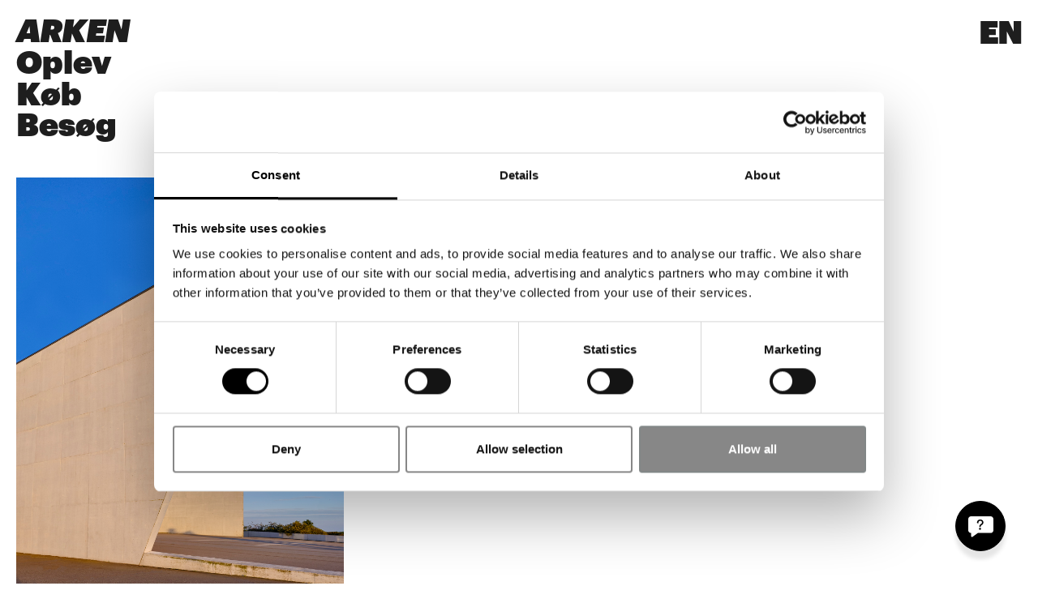

--- FILE ---
content_type: text/html; charset=utf-8
request_url: https://www.arken.dk/arkitektur-og-natur
body_size: 10833
content:
<!DOCTYPE html><!-- Last Published: Fri Jan 23 2026 14:53:53 GMT+0000 (Coordinated Universal Time) --><html data-wf-domain="www.arken.dk" data-wf-page="64ba514e4a0de66a33821c84" data-wf-site="64902214d3731fb704ab6440" lang="da"><head><meta charset="utf-8"/><title>Arkitektur &amp; natur | ARKEN Museum for Samtidskunst</title><link rel="alternate" hrefLang="x-default" href="https://www.arken.dk/arkitektur-og-natur"/><link rel="alternate" hrefLang="da" href="https://www.arken.dk/arkitektur-og-natur"/><link rel="alternate" hrefLang="en" href="https://www.arken.dk/en/architecture-and-nature"/><meta content="Oplev arkitektur og natur i samspil på ARKEN. Tag badetøjet under armen, når du besøger museet, eller bliv blæst igennem i strandengene, når efteråret rusker." name="description"/><meta content="Arkitektur &amp; natur | ARKEN Museum for Samtidskunst" property="og:title"/><meta content="Oplev arkitektur og natur i samspil på ARKEN. Tag badetøjet under armen, når du besøger museet, eller bliv blæst igennem i strandengene, når efteråret rusker." property="og:description"/><meta content="Arkitektur &amp; natur | ARKEN Museum for Samtidskunst" property="twitter:title"/><meta content="Oplev arkitektur og natur i samspil på ARKEN. Tag badetøjet under armen, når du besøger museet, eller bliv blæst igennem i strandengene, når efteråret rusker." property="twitter:description"/><meta property="og:type" content="website"/><meta content="summary_large_image" name="twitter:card"/><meta content="width=device-width, initial-scale=1" name="viewport"/><link href="https://cdn.prod.website-files.com/64902214d3731fb704ab6440/css/arken-998c61.webflow.shared.ca1d5f23d.min.css" rel="stylesheet" type="text/css" integrity="sha384-yh1fI9Utb1md1Idjrc9XQLcEfR9ReigkWabxz9cmTNiVIA0FPEg0UAUdxhTxamRI" crossorigin="anonymous"/><script type="text/javascript">!function(o,c){var n=c.documentElement,t=" w-mod-";n.className+=t+"js",("ontouchstart"in o||o.DocumentTouch&&c instanceof DocumentTouch)&&(n.className+=t+"touch")}(window,document);</script><link href="https://cdn.prod.website-files.com/64902214d3731fb704ab6440/64d37caa424d89acfbe72b5f_Favicon.png" rel="shortcut icon" type="image/x-icon"/><link href="https://cdn.prod.website-files.com/64902214d3731fb704ab6440/64d37cb0d075cbe568efc331_Webclip.jpg" rel="apple-touch-icon"/><link href="https://www.arken.dk/arkitektur-og-natur" rel="canonical"/><style>
* {
    -webkit-tap-highlight-color: transparent;
}
</style>
<script id="Cookiebot" src="https://consent.cookiebot.com/uc.js" data-cbid="b3ebd045-fdad-4b35-a0c0-cf8034f62deb" data-blockingmode="auto" type="text/javascript"></script>
<meta name="google-site-verification" content="6-CKnA_lKugWryWsnmSVS1qIdiw1H2VDiH3OKjnI4Ho" />
<script>
var hasLoaded = false;
function handleScrollOrMoveOrClick() {
if (!hasLoaded) {
hasLoaded = true
const element0 = document.createElement("script");
element0.innerHTML = `!function(f,b,e,v,n,t,s){if(f.fbq)return;n=f.fbq=function(){n.callMethod?n.callMethod.apply(n,arguments):n.queue.push(arguments)};if(!f._fbq)f._fbq=n;n.push=n;n.loaded=!0;n.version='2.0';n.queue=[];t=b.createElement(e);t.async=!0;t.src=v;s=b.getElementsByTagName(e)[0];s.parentNode.insertBefore(t,s)}(window,document,'script','https://connect.facebook.net/en_US/fbevents.js');fbq('init', '1847892728986613');fbq('track', 'PageView');`
document.getElementsByTagName("head")[0].appendChild(element0)

const element1 = document.createElement("noscript");
element1.innerHTML = `<img height="1" width="1" src="https://www.facebook.com/tr?id=1847892728986613&amp;ev=PageView&amp;noscript=1">`
document.getElementsByTagName("head")[0].appendChild(element1)
}}
window.addEventListener("scroll", handleScrollOrMoveOrClick);
window.addEventListener("mousemove", handleScrollOrMoveOrClick);
window.addEventListener("click", handleScrollOrMoveOrClick);
window.addEventListener("touchstart", handleScrollOrMoveOrClick);
</script>
<!-- Finsweet Attributes -->
<script async type="module"
src="https://cdn.jsdelivr.net/npm/@finsweet/attributes@2/attributes.js"
fs-list
></script>
<script>
function initDARaffle(){var e=document.createElement("script");e.setAttribute("src","https://cdn.raffle.ai/search/index.js"),e.setAttribute("id","raffle-sdk"),e.setAttribute("defer",""),e.setAttribute("data-uid","852ec348-d641-4815-90c5-e48e7a13c882"),document.head.appendChild(e)}function initENRaffle(){var e=document.createElement("script");e.setAttribute("src","https://cdn.raffle.ai/search/index.js"),e.setAttribute("id","raffle-sdk"),e.setAttribute("defer",""),e.setAttribute("data-uid","f76497fc-961f-4836-b8c1-0b5b020446ef"),document.head.appendChild(e)}function getLocale(){const e=window.location.pathname;return"/en"===e||e.includes("/en/")?"en":"da"}function initRaffle(){"en"===getLocale()?initENRaffle():initDARaffle()}initRaffle();
</script>
<script>
function generateBreadcrumbData() {
  var url = window.location.href;
  var domain = window.location.origin;
  var path = url.replace(domain, '');
  var slugs = path.split('/').filter(function (slug) {
    return slug !== '';
  });
  var breadcrumbList = [];
  var breadcrumbData = {
    "@context": "https://schema.org",
    "@type": "BreadcrumbList",
    "itemListElement": []
  };
  var homeItem = {
    "@type": "ListItem",
    "position": 1,
    "name": "Home",
    "item": domain
  };
  breadcrumbList.push(homeItem);
  for (var i = 0; i < slugs.length; i++) {
    var slug = slugs[i];
    var position = i + 2;
    var itemUrl = domain;
    for (var j = 0; j <= i; j++) {
      itemUrl += '/' + slugs[j];
    }
    var breadcrumbItem = {
      "@type": "ListItem",
      "position": position,
      "name": capitalize(slug.replace(/-/g, ' ')),
      "item": itemUrl + '/'
    };
    breadcrumbList.push(breadcrumbItem);
  }
  breadcrumbData.itemListElement = breadcrumbList;
  return breadcrumbData;
}

function capitalize(str) {
  return str.charAt(0).toUpperCase() + str.slice(1);
}

var jsonLdData = generateBreadcrumbData();
var websiteName = "ARKEN";
var websiteUrl = window.location.origin;

var mainSchema = {
  "@context": "https://schema.org",
  "@graph": [
    {
      "@type": "WebPage",
      "@id": window.location.href + '#webpage',
      "url": window.location.href,
      "mainContentOfPage": "ARKEN Museum for Moderne Kunst er et statsautoriseret privat almennyttigt velgørenheds- og samtidskunstmuseum i Ishøj ved København. Museet er blandt Danmarks store samtids- og moderne kunstsamlinger og rummer en række internationale kulturværker og udstillinger.",
      "breadcrumb": jsonLdData,
      "isPartOf": {
        "@type": "WebSite",
        "@id": websiteUrl,
        "url": window.location.origin,
        "about": {
          "@id": "#organization"
        },
        "publisher": {
          "@type": "Organization",
          "name": websiteName,
          "@id": websiteUrl + '#organization'
        }
      }
    },
    {
        "@context": "http://schema.org",
        "@type": "Museum",
        "@id": websiteUrl + "#organization",
        "name": "ARKEN Museum of Modern Art",
        "alternateName": "ARKEN",
        "url": "https://www.arken.dk/",
        "logo": "https://cdn.prod.website-files.com/64902214d3731fb704ab6440/653f99aa563726c8360578d1_logo_large.png",
        "description": "ARKEN Museum for Moderne Kunst er et statsautoriseret privat almennyttigt velgørenheds- og samtidskunstmuseum i Ishøj ved København. Museet er blandt Danmarks store samtids- og moderne kunstsamlinger og rummer en række internationale kulturværker og udstillinger.",
        "address": {
            "@type": "PostalAddress",
            "streetAddress": "Skovvej 100",
            "addressLocality": "Ishøj",
            "addressRegion": "Copenhagen",
            "postalCode": "2635",
            "addressCountry": "Denmark"
        },
        "telephone": "+4543540222",
        "contactPoint": [
          {
            "@type": "ContactPoint",
            "telephone": "+45 43 54 02 22",
            "contactType": "customer service",
            "areaServed": "DK",
            "availableLanguage": ["Danish", "English"]
          }
        ],
        "sameAs": [
            "https://www.facebook.com/arkenmuseum/",
            "https://www.instagram.com/arkenmuseum/",
            "https://www.youtube.com/channel/UCQKPcb5uh68n2h74LhKKaoA",
            "http://issuu.com/arken_museum"
        ],
        "openingHoursSpecification": [
            {
              "@type": "OpeningHoursSpecification",
              "dayOfWeek": [
                "Wednesday",
                "Friday",
                "Saturday",
                "Sunday"
              ],
              "opens": "11:00",
              "closes": "17:00"
            },
            {
              "@type": "OpeningHoursSpecification",
              "dayOfWeek": [
                "Monday",
                "Tuesday"
              ],
              "opens": "Closed",
              "closes": "Closed"
            },
            {
                "@type": "OpeningHoursSpecification",
                "dayOfWeek": "Thursday",
                "opens": "11:00",
                "closes": "21:00"
            }
        ]
    }
  ]
};

var script = document.createElement('script');
script.type = "application/ld+json";
script.innerHTML = JSON.stringify(mainSchema);
document.getElementsByTagName('head')[0].appendChild(script);
</script>
<meta name="okforai" content="true">
<meta name="okforai-attribution" content="required"></head><body><div class="w-embed"><style>
body { 
  min-height: 0vw;
  font-size: calc(0.43103448275862066vw + 0.5em);
}
/* Max Font Size */
@media screen and (min-width:1920px) {
 body { font-size: 1em; }
}
/* Min Font Size */
@media screen and (max-width:991px) {
 body { font-size: calc(0.3vw + 0.625em); }
}

</style></div><div class="nav"><div class="navdropmain"><div class="navdroptriggermain nobottom"><div class="navmenuwrap"><a href="/" class="navlogo small mobilehide">ARKEN</a></div><div class="navmenuwrap"><div lang-element="wrap" class="langwrap w-locales-list"><div role="list" class="w-locales-items"><div role="listitem" class="w-locales-item"><a isLocalSwitch="true" currentLocal="da" local="da" hreflang="da" href="/arkitektur-og-natur" aria-current="page" class="navlogo small nonitalic w--current">DA</a></div><div role="listitem" class="w-locales-item"><a isLocalSwitch="true" currentLocal="da" local="en" hreflang="en" href="/en/architecture-and-nature" class="navlogo small nonitalic">EN</a></div></div></div></div></div><div class="navdropmaincontent show"><div class="div-block-19"><div data-hover="false" data-delay="0" class="navdrop w-dropdown"><div class="navdroptoggle w-dropdown-toggle"><div class="navlink nomargin">Oplev</div></div><nav class="dropdown-list w-dropdown-list"><a href="/udstillinger" class="navlink w-dropdown-link">Udstillinger</a><a href="/for-born" class="navlink w-dropdown-link">For børn</a><a href="/kalender" class="navlink w-dropdown-link">Kalender</a><a href="/cafe" class="navlink w-dropdown-link">Café</a><a href="/arkitektur-og-natur" aria-current="page" class="navlink w-dropdown-link w--current">Arkitektur &amp; natur</a><a href="/samlingen" class="navlink w-dropdown-link">Samlingen</a><a href="/fra-sofaen" class="navlink w-dropdown-link">Fra sofaen</a></nav></div><div data-hover="false" data-delay="0" class="navdrop w-dropdown"><div class="navdroptoggle w-dropdown-toggle"><div class="navlink nomargin">Køb</div></div><nav class="dropdown-list w-dropdown-list"><a href="https://shop.arken.dk/entrebilleter" class="navlink w-dropdown-link">Billetter</a><a href="https://shop.arken.dk/medlemskab2" class="navlink w-dropdown-link">Medlemskab</a><a href="https://shop.arken.dk/" target="_blank" class="navlink w-dropdown-link">Shop</a><a href="/lej-museet" class="navlink w-dropdown-link">Lej museet</a></nav></div><div data-hover="false" data-delay="0" class="navdrop w-dropdown"><div class="navdroptoggle w-dropdown-toggle"><div class="navlink less-margin">Besøg</div></div><nav class="dropdown-list w-dropdown-list"><a href="/information" class="navlink w-dropdown-link">Information</a><a href="/community" class="navlink w-dropdown-link">Community</a><a href="/undervisning" class="navlink w-dropdown-link">Undervisning</a><a href="/om-museet" class="navlink w-dropdown-link">Om museet</a><a href="/forskning" class="navlink w-dropdown-link">Forskning</a><a href="/presse" class="navlink w-dropdown-link">Presse</a></nav></div></div></div></div></div><div class="nav mobile"><div class="topnavmobile"><div class="navmenuwrap"><a href="/" class="navlogo small mobilehide">ARKEN</a></div><div class="navmenuwrap"><div lang-element="wrap" class="langwrap w-locales-list"><div role="list" class="w-locales-items"><div role="listitem" class="w-locales-item"><a isLocalSwitch="true" currentLocal="da" local="da" hreflang="da" href="/arkitektur-og-natur" aria-current="page" class="navlogo small nonitalic w--current">DA</a></div><div role="listitem" class="w-locales-item"><a isLocalSwitch="true" currentLocal="da" local="en" hreflang="en" href="/en/architecture-and-nature" class="navlogo small nonitalic">EN</a></div></div></div></div></div><div><div class="div-block-19"><div data-hover="false" data-delay="0" class="navdrop w-dropdown"><div class="navdroptoggle w-dropdown-toggle"><div class="navlink">Oplev</div></div><nav class="dropdown-list w-dropdown-list"><a href="/udstillinger" class="navlink w-dropdown-link">Udstillinger</a><a href="/for-born" class="navlink w-dropdown-link">For børn</a><a href="/kalender" class="navlink w-dropdown-link">Kalender</a><a href="/cafe" class="navlink w-dropdown-link">Café</a><a href="/arkitektur-og-natur" aria-current="page" class="navlink w-dropdown-link w--current">Arkitektur &amp; natur</a><a href="/samlingen" class="navlink w-dropdown-link">Samlingen</a><a href="/fra-sofaen" class="navlink w-dropdown-link">Fra sofaen</a></nav></div><div data-hover="false" data-delay="0" class="navdrop w-dropdown"><div class="navdroptoggle w-dropdown-toggle"><div class="navlink">Køb</div></div><nav class="dropdown-list w-dropdown-list"><a href="https://shop.arken.dk/entrebilleter" class="navlink w-dropdown-link"><strong>Billetter</strong></a><a href="https://shop.arken.dk/medlemskab2" class="navlink w-dropdown-link">Medlemskab</a><a href="/kalender" class="navlink w-dropdown-link">Shop</a><a href="/lej-museet" class="navlink w-dropdown-link">Lej museet</a></nav></div><div data-hover="false" data-delay="0" class="navdrop w-dropdown"><div class="navdroptoggle w-dropdown-toggle"><div class="navlink">Besøg</div></div><nav class="dropdown-list w-dropdown-list"><a href="/information" class="navlink w-dropdown-link">Information</a><a href="/community" class="navlink w-dropdown-link">Community</a><a href="/undervisning" class="navlink w-dropdown-link">Undervisning</a><a href="/om-museet" class="navlink w-dropdown-link">Om museet</a><a href="/forskning" class="navlink w-dropdown-link">Forskning</a><a href="/presse" class="navlink w-dropdown-link">Presse</a></nav></div></div></div></div><section class="mainsection smalltop notop"><div class="container"><div class="standartimagecontainer"><img src="https://cdn.prod.website-files.com/64902214d3731fb704ab6440/67767f23b72e7c2d45d64c96__DSF5373.jpg" loading="lazy" sizes="(max-width: 1568px) 100vw, 1568px" srcset="https://cdn.prod.website-files.com/64902214d3731fb704ab6440/67767f23b72e7c2d45d64c96__DSF5373-p-500.jpg 500w, https://cdn.prod.website-files.com/64902214d3731fb704ab6440/67767f23b72e7c2d45d64c96__DSF5373-p-800.jpg 800w, https://cdn.prod.website-files.com/64902214d3731fb704ab6440/67767f23b72e7c2d45d64c96__DSF5373-p-1080.jpg 1080w, https://cdn.prod.website-files.com/64902214d3731fb704ab6440/67767f23b72e7c2d45d64c96__DSF5373.jpg 1568w" alt="Arken udefra mod vandet" class="responsiveimage maxheight"/><div class="caption static">Foto: Anders Sune Berg</div></div></div></section><div class="mainsection margintopcaptionfix"><div class="container"><div class="paratextwrap"><h1 class="standartheading bottommargin">Arkitektur &amp; natur</h1><div class="paratext bottomfix w-richtext"><p>ARKEN Museum for Samtidskunst er statsanerkendt og Vestegnens kulturelle fyrtårn. Museets bygning er tegnet af den danske arkitekt Søren Robert Lund, der på trods af sin unge alder vandt konkurrencen om at bygge et nyt museum, mens han stadig var studerende. ARKEN blev indviet i 1996 af H.M. Dronningen. </p><p>Med sin dekonstruktivistisk inspirerede arkitektur er ARKEN placeret som et gigantisk strandet skib i landskabet, og den 150 meter store Kunstakse har form som skroget på et skib. Der er også andre fingeraftryk fra den maritime verden, fx den skibsformede café med udsigt ud over Køge Bugt, de rå betongulve, koøje-vinduer på dørene, som mange steder er høje og tunge, skabt af stål og med synlige bolte. </p><p>Museet er i to omgange blevet udvidet: I 2008 stod C.F.Møllers tegnestue for en ny tilbygning, og i 2009 tegnede Søren Robert Lund (SRL arkitekter) et nyt indgangsparti.  </p><p>Tag badetøjet under armen, når du skal opleve samtidskunsten eller bliv blæst igennem på en gåtur i strandengene, når efteråret rusker.<br/>Du kan også opleve store flokke af fugle på træk, sjældne blomster, havørreder og en af Danmarks bedste sandstrande ved Køge Bugt. Samtidig er museet omkranset af flere lagunesøer og Store Vejleå med ferskvand, hvor et rigt fugleliv og fisk som store aborrer trives. </p><p>Den sjældne strandloppeurt strutter med sine gule blomsterhoveder i juli-august i Strandparken, og på engene vokser også havtorn, krøllede roser og sivgræsser. </p></div><div class="paratext w-richtext"></div></div></div></div><section class="mainsection margintopcaptionfix"><div class="container"><div class="standartimagecontainer"><img src="https://cdn.prod.website-files.com/64902214d3731fb704ab6440/67767effb4847dea411d7342_ARKEN%20arkitektur24%20Anders%20Sune%20Berg16.jpg" loading="lazy" sizes="(max-width: 914px) 100vw, 914px" srcset="https://cdn.prod.website-files.com/64902214d3731fb704ab6440/67767effb4847dea411d7342_ARKEN%20arkitektur24%20Anders%20Sune%20Berg16-p-500.jpg 500w, https://cdn.prod.website-files.com/64902214d3731fb704ab6440/67767effb4847dea411d7342_ARKEN%20arkitektur24%20Anders%20Sune%20Berg16-p-800.jpg 800w, https://cdn.prod.website-files.com/64902214d3731fb704ab6440/67767effb4847dea411d7342_ARKEN%20arkitektur24%20Anders%20Sune%20Berg16.jpg 914w" alt="Arken aksen" class="responsiveimage maxheight tall"/><div class="caption static">Foto: Anders Sune Berg</div></div></div></section><section class="mainsection margintopcaptionfix"><div class="container"><div class="standartimagecontainer"><img src="https://cdn.prod.website-files.com/64902214d3731fb704ab6440/67767efdc988d776c6ffbdbe_ARKEN%20arkitektur24%20Anders%20Sune%20Berg07.jpg" loading="lazy" sizes="(max-width: 1212px) 100vw, 1212px" srcset="https://cdn.prod.website-files.com/64902214d3731fb704ab6440/67767efdc988d776c6ffbdbe_ARKEN%20arkitektur24%20Anders%20Sune%20Berg07-p-500.jpg 500w, https://cdn.prod.website-files.com/64902214d3731fb704ab6440/67767efdc988d776c6ffbdbe_ARKEN%20arkitektur24%20Anders%20Sune%20Berg07-p-800.jpg 800w, https://cdn.prod.website-files.com/64902214d3731fb704ab6440/67767efdc988d776c6ffbdbe_ARKEN%20arkitektur24%20Anders%20Sune%20Berg07-p-1080.jpg 1080w, https://cdn.prod.website-files.com/64902214d3731fb704ab6440/67767efdc988d776c6ffbdbe_ARKEN%20arkitektur24%20Anders%20Sune%20Berg07.jpg 1212w" alt="ARKEN aksen" class="responsiveimage maxheight tall"/><div class="caption static">Foto: Anders Sune Berg</div></div></div></section><section class="mainsection margintopcaptionfix"><div class="container"><div class="standartimagecontainer"><img src="https://cdn.prod.website-files.com/64902214d3731fb704ab6440/67767efee6977ae2f05bc209_ARKEN%20arkitektur24%20Anders%20Sune%20Berg10.jpg" loading="lazy" sizes="(max-width: 1285px) 100vw, 1285px" srcset="https://cdn.prod.website-files.com/64902214d3731fb704ab6440/67767efee6977ae2f05bc209_ARKEN%20arkitektur24%20Anders%20Sune%20Berg10-p-500.jpg 500w, https://cdn.prod.website-files.com/64902214d3731fb704ab6440/67767efee6977ae2f05bc209_ARKEN%20arkitektur24%20Anders%20Sune%20Berg10-p-800.jpg 800w, https://cdn.prod.website-files.com/64902214d3731fb704ab6440/67767efee6977ae2f05bc209_ARKEN%20arkitektur24%20Anders%20Sune%20Berg10-p-1080.jpg 1080w, https://cdn.prod.website-files.com/64902214d3731fb704ab6440/67767efee6977ae2f05bc209_ARKEN%20arkitektur24%20Anders%20Sune%20Berg10.jpg 1285w" alt="Arkens toiletter" class="responsiveimage maxheight tall"/><div class="caption static">Foto: Anders Sune Berg</div></div></div></section><section class="mainsection margintopcaptionfix"><div class="container"><div class="standartheading italic">ARKENs skulpturpark</div><div class="inlineblock"><a href="/udstillinger/skulpturpark" class="headinglinkwrap w-inline-block"><div class="standartheading link">&gt;</div><div class="standartheading link">Læs mere her</div></a></div></div></section><section class="mainsection cta smallbottompadding morebottom"><div class="scalecorrection"><div class="container fullwidth"><div class="udstillingertextwrap large desktoplarge"><a href="https://shop.arken.dk/" class="udstillingerlink dark w-inline-block"><div class="standartheading cap">SHOP<br/></div></a><a href="https://shop.arken.dk/medlemskab/" class="udstillingerlink dark w-inline-block"><div class="standartheading cap">KLUB ARKEN<br/></div></a><a href="/for-born" class="udstillingerlink dark w-inline-block"><div class="standartheading cap">BØRN &amp; FAMILIER<br/></div></a><a href="/kalender" class="udstillingerlink dark w-inline-block"><div class="standartheading cap">KALENDER<br/></div></a></div></div></div></section><section class="footer"><div class="container"><div class="footerlinkwrap"><div><p class="normaltext"><a href="/information" class="normallink">Åbningstider</a></p><div class="hidden w-dyn-list"><div role="list" class="w-dyn-items"><div role="listitem" class="w-dyn-item"><div>9.00-17.00</div><div>14.5.2026</div></div><div role="listitem" class="w-dyn-item"><div>lukket</div><div>31.12.2025</div></div><div role="listitem" class="w-dyn-item"><div>9.00-17.00</div><div>30.12.2025</div></div><div role="listitem" class="w-dyn-item"><div>9.00-17.00</div><div>29.12.2025</div></div><div role="listitem" class="w-dyn-item"><div>9.00-17.00</div><div>28.12.2025</div></div><div role="listitem" class="w-dyn-item"><div>9.00-17.00</div><div>27.12.2025</div></div><div role="listitem" class="w-dyn-item"><div>9.00-17.00</div><div>26.12.2025</div></div><div role="listitem" class="w-dyn-item"><div>lukket</div><div>25.12.2025</div></div><div role="listitem" class="w-dyn-item"><div>lukket</div><div>24.12.2025</div></div><div role="listitem" class="w-dyn-item"><div>11.00-17.00</div><div>23.12.2025</div></div><div role="listitem" class="w-dyn-item"><div>lukket</div><div>22.12.2025</div></div><div role="listitem" class="w-dyn-item"><div>9.00-17.00</div><div>12.10.2026</div></div><div role="listitem" class="w-dyn-item"><div>9.00-17.00</div><div>31.8.2026</div></div><div role="listitem" class="w-dyn-item"><div>9.00-17.00</div><div>24.8.2026</div></div><div role="listitem" class="w-dyn-item"><div>9.00-17.00</div><div>17.8.2026</div></div><div role="listitem" class="w-dyn-item"><div>9.00-17.00</div><div>10.8.2026</div></div><div role="listitem" class="w-dyn-item"><div>9.00-17.00</div><div>3.8.2026</div></div><div role="listitem" class="w-dyn-item"><div>9.00-17.00</div><div>27.7.2026</div></div><div role="listitem" class="w-dyn-item"><div>9.00-17.00</div><div>20.7.2026</div></div><div role="listitem" class="w-dyn-item"><div>9.00-17.00</div><div>13.7.2026</div></div><div role="listitem" class="w-dyn-item"><div>9.00-17.00</div><div>6.7.2026</div></div><div role="listitem" class="w-dyn-item"><div>9.00-17.00</div><div>29.6.2026</div></div><div role="listitem" class="w-dyn-item"><div>9.00-17.00</div><div>5.6.2026</div></div><div role="listitem" class="w-dyn-item"><div>9.00-17.00</div><div>25.5.2026</div></div><div role="listitem" class="w-dyn-item"><div>9.00-17.00</div><div>6.4.2026</div></div><div role="listitem" class="w-dyn-item"><div>9.00-17.00</div><div>5.4.2026</div></div><div role="listitem" class="w-dyn-item"><div>9.00-17.00</div><div>4.4.2026</div></div><div role="listitem" class="w-dyn-item"><div>9.00-17.00</div><div>3.4.2026</div></div><div role="listitem" class="w-dyn-item"><div>9.00-21.00</div><div>2.4.2026</div></div><div role="listitem" class="w-dyn-item"><div>9.00-17.00</div><div>1.4.2026</div></div><div role="listitem" class="w-dyn-item"><div>9.00-17.00</div><div>31.3.2026</div></div><div role="listitem" class="w-dyn-item"><div>9.00-17.00</div><div>30.3.2026</div></div><div role="listitem" class="w-dyn-item"><div>9.00-17.00</div><div>29.3.2026</div></div><div role="listitem" class="w-dyn-item"><div>9.00-17.00</div><div>28.3.2026</div></div><div role="listitem" class="w-dyn-item"><div>9.00-17.00</div><div>22.2.2026</div></div><div role="listitem" class="w-dyn-item"><div>9.00-17.00</div><div>21.2.2026</div></div><div role="listitem" class="w-dyn-item"><div>9.00-17.00</div><div>20.2.2026</div></div><div role="listitem" class="w-dyn-item"><div>9.00-21.00</div><div>19.2.2026</div></div><div role="listitem" class="w-dyn-item"><div>9.00-17.00</div><div>18.2.2026</div></div><div role="listitem" class="w-dyn-item"><div>9.00-17.00</div><div>17.2.2026</div></div><div role="listitem" class="w-dyn-item"><div>9.00-17.00</div><div>16.2.2026</div></div><div role="listitem" class="w-dyn-item"><div>9.00-17.00</div><div>15.2.2026</div></div><div role="listitem" class="w-dyn-item"><div>9.00-17.00</div><div>14.2.2026</div></div><div role="listitem" class="w-dyn-item"><div>9.00-17.00</div><div>13.2.2026</div></div><div role="listitem" class="w-dyn-item"><div>9.00-21.00</div><div>12.2.2026</div></div><div role="listitem" class="w-dyn-item"><div>9.00-17.00</div><div>11.2.2026</div></div><div role="listitem" class="w-dyn-item"><div>9.00-17.00</div><div>10.2.2026</div></div><div role="listitem" class="w-dyn-item"><div>9.00-17.00</div><div>9.2.2026</div></div><div role="listitem" class="w-dyn-item"><div>9.00-17.00</div><div>4.1.2026</div></div><div role="listitem" class="w-dyn-item"><div>9.00-17.00</div><div>3.1.2026</div></div><div role="listitem" class="w-dyn-item"><div>9.00-17.00</div><div>2.1.2026</div></div><div role="listitem" class="w-dyn-item"><div>lukket</div><div>1.1.2026</div></div></div></div></div><div class="normaltext bottommargin footersize"><a href="https://www.facebook.com/arkenmuseum/" target="_blank" class="normallink">Facebook<br/></a><a href="https://www.instagram.com/arkenmuseum/" target="_blank" class="normallink">Instagram<br/></a><a href="https://www.youtube.com/channel/UCQKPcb5uh68n2h74LhKKaoA" target="_blank" class="normallink">Youtube<br/></a></div><div class="normaltext bottommargin footersize"><a href="/tilmeld-nyhedsbrev" class="normallink">Tilmeld nyhedsbrev<br/></a></div><div class="normaltext bottommargin footersize"><a href="/presse" class="normallink">Presse</a><a href="/fra-sofaen" class="normallink"><br/></a><a href="/kalender" class="normallink">Kalender</a></div><div class="normaltext bottommargin footersize"><a href="/ledige-stillinger" class="normallink">Ledige stillinger</a><br/><a href="/gdpr" class="normallink">Persondatapolitik/GDPR</a><br/><a href="#" cookie="renew" class="normallink">Cookieindstillinger<br/></a><a href="/stotte" class="normallink">Sponsorater, fonde og partnere</a></div><div class="normaltext bottommargin footersize"><a href="/ai-policy" class="normallink">AI Info</a></div><div class="normaltext bottommargin footersize">ARKEN Museum for Samtidskunst<br/>Skovvej 100, 2635 Ishøj<br/>CVR: DK17837605<br/><a href="https://www.google.com/maps/place/ARKEN+Museum+of+Modern+Art/@55.606185,12.3850598,17z/data=!3m1!4b1!4m6!3m5!1s0x46524de823af30d1:0xa1413f08199e445f!8m2!3d55.606182!4d12.3876347!16zL20vMDdkM2xi?entry=ttu" target="_blank" class="normallink">Find vej</a></div><div class="normaltext bottommargin footersize"><a href="/om-museet" class="normallink">Kontakt</a></div></div></div><div class="w-embed w-script"><script>
function parseCMSDate(dateStr) {
    // 27.12.2025 → 2025-12-27
    const clean = dateStr.replace(/\s/g, "");
    const [d, m, y] = clean.split(".");
    return new Date(`${y}-${m}-${d}`);
}

function getTestedNow(testParam) {
    if (!testParam) return new Date(); 

    const today = new Date();               
    const testDate = new Date(testParam);   

    testDate.setHours(today.getHours());
    testDate.setMinutes(today.getMinutes());
    testDate.setSeconds(today.getSeconds());
    testDate.setMilliseconds(today.getMilliseconds());

    return testDate;
}

document.addEventListener("DOMContentLoaded", function () {

    /* Detect language */
    const url = window.location.href;
    const lang = document.documentElement.lang;

    const outputs = document.querySelectorAll('.open-today');
    if (!outputs) return;
    let message = "";

    /* Translations */
    const texts = {
        da: {
            closed: "Lukket i dag",
            openToday: "Åbent i dag",
            closesSoon: "Lukker snart",
            opensSoon: "Åbner snart"
        },
        en: {
            closed: "Closed today",
            openToday: "Open today",
            closesSoon: "Closing soon",
            opensSoon: "Opens soon"
        }
    };
    const t = texts[lang];

    /* Today (+ test mode) */
    const testParam = new URLSearchParams(window.location.search).get("test");
    const now = getTestedNow(testParam);
    console.log(now);

    const todayString = now.toLocaleDateString("da-DK");
    const dayIndex = now.getDay();

    const days = ["søndag","mandag","tirsdag","onsdag","torsdag","fredag","lørdag"];
    const todayName = days[dayIndex];

    /* Default hours */
    let openHour = 11;
    let closeHour = 17;

    // Monday closed
    /*if (dayIndex === 1) {
        message = `${t.closed}`;
        outputs.forEach((output) => {
            output.innerHTML = message;
        });
        return;
    }*/

    // Thursday extended
    if (dayIndex === 4) closeHour = 21;

    // Weekend early open
    if (dayIndex === 0 || dayIndex === 6) openHour = 9;

    let mondayDefaultClosed = (dayIndex === 1);
    
    /* Special dates CMS */
    let specialOverrideClosed = false;
    let specialOverrideHours = false;

    const cmsItems = document.querySelectorAll(".hidden .w-dyn-item");

    cmsItems.forEach(item => {
        const timeText = item.children[0]?.textContent.trim();
        const dateText = item.children[1]?.textContent.trim();

        const cmsDate = parseCMSDate(dateText); 
        
        if (cmsDate.toDateString() === now.toDateString()) {

            if (timeText.toLowerCase().includes("lukket") || timeText.toLowerCase().includes("closed") ) {
                specialOverrideClosed = true;
            }

            const match = timeText.match(/(\d+(?:\.\d{1,2})?)\s*[-–]\s*(\d+(?:\.\d{1,2})?)/);
            if (match) {
                openHour = parseFloat(match[1].replace(",", "."));
                closeHour = parseFloat(match[2].replace(",", "."));
                specialOverrideHours = true;
            }

        }
    });

    /* If special closed — no hours shown */
    if (specialOverrideClosed) {
        message = `${t.closed}`;
        outputs.forEach((output) => {
            output.innerHTML = message;
        });
        return;
    }

    // If it's Monday (default closed) AND CMS did not override hours → closed
    if (mondayDefaultClosed && !specialOverrideHours) {
        message = `${t.closed}`;
        outputs.forEach((output) => output.innerHTML = message);
        return;
    }

    /* Determine status */
    let currentHour = now.getHours();
    let status = "closed";

    if (currentHour >= closeHour) {
        status = "closed";
    } else if (currentHour < openHour) {
        status = "open";
    } else {
        status = "open";
    }

    /* Output rules:
       - if closed → show only red dot + closed text
       - if open or soon → show dot + open today + hours
    */
    
    let openHourDisplay = openHour + ".00";
    let closeHourDisplay = closeHour + ".00";

    if (status === "closed") {
        message = `${t.closed}`;
    } else {
        message = `${t.openToday}: ${openHourDisplay}–${closeHourDisplay}`;
    }

    outputs.forEach((output) => {
        output.innerHTML = message;
    });
});
</script></div></section><div class="global-popup-wrap"><div class="w-dyn-list"><div class="w-dyn-empty"><div>No items found.</div></div></div><div class="w-embed w-script"><script>
(()=>{"use strict";var e,t=function(){return e=void 0,t=void 0,o=function(){var e;return function(e,t){var n,o,r,i={label:0,sent:function(){if(1&r[0])throw r[1];return r[1]},trys:[],ops:[]},l=Object.create(("function"==typeof Iterator?Iterator:Object).prototype);return l.next=u(0),l.throw=u(1),l.return=u(2),"function"==typeof Symbol&&(l[Symbol.iterator]=function(){return this}),l;function u(u){return function(c){return function(u){if(n)throw new TypeError("Generator is already executing.");for(;l&&(l=0,u[0]&&(i=0)),i;)try{if(n=1,o&&(r=2&u[0]?o.return:u[0]?o.throw||((r=o.return)&&r.call(o),0):o.next)&&!(r=r.call(o,u[1])).done)return r;switch(o=0,r&&(u=[2&u[0],r.value]),u[0]){case 0:case 1:r=u;break;case 4:return i.label++,{value:u[1],done:!1};case 5:i.label++,o=u[1],u=[0];continue;case 7:u=i.ops.pop(),i.trys.pop();continue;default:if(!((r=(r=i.trys).length>0&&r[r.length-1])||6!==u[0]&&2!==u[0])){i=0;continue}if(3===u[0]&&(!r||u[1]>r[0]&&u[1]<r[3])){i.label=u[1];break}if(6===u[0]&&i.label<r[1]){i.label=r[1],r=u;break}if(r&&i.label<r[2]){i.label=r[2],i.ops.push(u);break}r[2]&&i.ops.pop(),i.trys.pop();continue}u=t.call(e,i)}catch(e){u=[6,e],o=0}finally{n=r=0}if(5&u[0])throw u[1];return{value:u[0]?u[1]:void 0,done:!0}}([u,c])}}}(this,(function(t){switch(t.label){case 0:return(e=document.querySelectorAll('[global-popup="item"]')[0])?(e.style.opacity="0",[4,new Promise((function(t){setTimeout((function(){e.remove(),t(void 0)}),200)}))]):[2];case 1:return t.sent(),e.remove(),[2]}}))},new((n=void 0)||(n=Promise))((function(r,i){function l(e){try{c(o.next(e))}catch(e){i(e)}}function u(e){try{c(o.throw(e))}catch(e){i(e)}}function c(e){var t;e.done?r(e.value):(t=e.value,t instanceof n?t:new n((function(e){e(t)}))).then(l,u)}c((o=o.apply(e,t||[])).next())}));var e,t,n,o};(e=document.querySelectorAll('[global-popup="item"]')[0])&&(function(){for(var e="popupViewed=",t=document.cookie.split(";"),n=0;n<t.length;n++){for(var o=t[n];" "==o.charAt(0);)o=o.substring(1,o.length);if(0==o.indexOf(e))return o.substring(12,o.length)}return null}()||(function(){var e=new Date;e.setTime(e.getTime()+864e5);var t="; expires="+e.toUTCString();document.cookie="popupViewed=true"+t+"; path=/"}(),e.style.opacity="0",e.style.position="fixed",e.style.top="0",e.style.left="0",e.style.width="100%",e.style.height="100%",e.style.zIndex="1000",document.body.appendChild(e),e.style.opacity="1",document.querySelectorAll('[global-popup-trigger="close"]').forEach((function(e){e.addEventListener("click",(function(){t()}))}))))})();
</script></div></div><div class="mainsection margintopcaptionfix"><div class="container"><div class="paratextwrap"><h1 class="standartheading bottommargin"></h1><div class="paratext bottomfix w-richtext"></div><div class="paratext w-richtext"></div></div></div></div><script src="https://d3e54v103j8qbb.cloudfront.net/js/jquery-3.5.1.min.dc5e7f18c8.js?site=64902214d3731fb704ab6440" type="text/javascript" integrity="sha256-9/aliU8dGd2tb6OSsuzixeV4y/faTqgFtohetphbbj0=" crossorigin="anonymous"></script><script src="https://cdn.prod.website-files.com/64902214d3731fb704ab6440/js/webflow.schunk.36b8fb49256177c8.js" type="text/javascript" integrity="sha384-4abIlA5/v7XaW1HMXKBgnUuhnjBYJ/Z9C1OSg4OhmVw9O3QeHJ/qJqFBERCDPv7G" crossorigin="anonymous"></script><script src="https://cdn.prod.website-files.com/64902214d3731fb704ab6440/js/webflow.schunk.eeb3b620e151da7e.js" type="text/javascript" integrity="sha384-y6h5tUuK8u3WTqFxMVlN9GnYf8wqpKFwQo1N5sc0akiZIPUGuvmQsGlWubGr+QjG" crossorigin="anonymous"></script><script src="https://cdn.prod.website-files.com/64902214d3731fb704ab6440/js/webflow.d5b84c44.057f163bfb3ceb36.js" type="text/javascript" integrity="sha384-t/k1dVHjmXu2mrcNvrT4U8sq4cclMSjE2xjBYTbV2zW0POsg+9XHd6ayoz0IxC3q" crossorigin="anonymous"></script><script>
function langFix() {
    const localeLinks = document.querySelectorAll('[islocalswitch="true"]')
    
    for (let index = 0; index < localeLinks.length; index++) {
        const element = localeLinks[index];
        const currentLang = element.getAttribute('currentlocal')
        const elementLang = element.getAttribute('local')
    
        if (currentLang === elementLang) {
            element.remove()
        }
    }
    
    for (let index = 0; index < document.querySelectorAll('[lang-element="wrap"]').length; index++) {
        const element = document.querySelectorAll('[lang-element="wrap"]')[index];
        element.style.display = "block"
    }
}

langFix()
</script>

<script>
var hasLoaded=!1;function handleScrollOrMoveOrClick(){if(!0===window.Cookiebot.consent.marketing&&!hasLoaded){hasLoaded=!0;let e=document.createElement("script");e.setAttribute("async",!0),e.setAttribute("src","https://www.googletagmanager.com/gtag/js?id=G-SPNY6QJ2L5"),document.getElementsByTagName("head")[0].appendChild(e);let t=document.createElement("script");t.innerHTML=`
    window.dataLayer = window.dataLayer || []; function gtag(){dataLayer.push(arguments);} gtag('js', new Date()); gtag('config', 'G-SPNY6QJ2L5');
    `,document.getElementsByTagName("head")[0].appendChild(t)}}window.addEventListener("scroll",handleScrollOrMoveOrClick),window.addEventListener("mousemove",handleScrollOrMoveOrClick),window.addEventListener("click",handleScrollOrMoveOrClick),window.addEventListener("touchstart",handleScrollOrMoveOrClick);
</script>

<script>
function removeElements(e){for(let l=0;l<e.length;l++){let t=e[l];t.remove()}}removeElements("en"===document.getElementsByTagName("html")[0].getAttribute("lang")?document.querySelectorAll('[lang-only="da"]'):document.querySelectorAll('[lang-only="en"]'));
</script>
<script>
Array.from(document.querySelectorAll('[cookie="renew"]')).forEach(item => {
    item.addEventListener('click', () => Cookiebot.renew())
})
</script><script>
function calcImageHeight(){let e=document.querySelectorAll(".aspectcontainer");for(let t=0;t<e.length;t++){let l=e[t];if(l.querySelectorAll('[element="caption"]')[0]){let i=l.querySelectorAll('[element="caption"]')[0].offsetHeight/l.querySelectorAll(".responsiveimage")[0].offsetHeight*100,n=100-i;l.querySelectorAll(".responsiveimage")[0].style=`height: ${n}% !important`,console.log(n)}}}document.addEventListener("DOMContentLoaded",calcImageHeight),window.addEventListener("resize",calcImageHeight);
</script></body></html>

--- FILE ---
content_type: text/css
request_url: https://cdn.prod.website-files.com/64902214d3731fb704ab6440/css/arken-998c61.webflow.shared.ca1d5f23d.min.css
body_size: 18130
content:
html{-webkit-text-size-adjust:100%;-ms-text-size-adjust:100%;font-family:sans-serif}body{margin:0}article,aside,details,figcaption,figure,footer,header,hgroup,main,menu,nav,section,summary{display:block}audio,canvas,progress,video{vertical-align:baseline;display:inline-block}audio:not([controls]){height:0;display:none}[hidden],template{display:none}a{background-color:#0000}a:active,a:hover{outline:0}abbr[title]{border-bottom:1px dotted}b,strong{font-weight:700}dfn{font-style:italic}h1{margin:.67em 0;font-size:2em}mark{color:#000;background:#ff0}small{font-size:80%}sub,sup{vertical-align:baseline;font-size:75%;line-height:0;position:relative}sup{top:-.5em}sub{bottom:-.25em}img{border:0}svg:not(:root){overflow:hidden}hr{box-sizing:content-box;height:0}pre{overflow:auto}code,kbd,pre,samp{font-family:monospace;font-size:1em}button,input,optgroup,select,textarea{color:inherit;font:inherit;margin:0}button{overflow:visible}button,select{text-transform:none}button,html input[type=button],input[type=reset]{-webkit-appearance:button;cursor:pointer}button[disabled],html input[disabled]{cursor:default}button::-moz-focus-inner,input::-moz-focus-inner{border:0;padding:0}input{line-height:normal}input[type=checkbox],input[type=radio]{box-sizing:border-box;padding:0}input[type=number]::-webkit-inner-spin-button,input[type=number]::-webkit-outer-spin-button{height:auto}input[type=search]{-webkit-appearance:none}input[type=search]::-webkit-search-cancel-button,input[type=search]::-webkit-search-decoration{-webkit-appearance:none}legend{border:0;padding:0}textarea{overflow:auto}optgroup{font-weight:700}table{border-collapse:collapse;border-spacing:0}td,th{padding:0}@font-face{font-family:webflow-icons;src:url([data-uri])format("truetype");font-weight:400;font-style:normal}[class^=w-icon-],[class*=\ w-icon-]{speak:none;font-variant:normal;text-transform:none;-webkit-font-smoothing:antialiased;-moz-osx-font-smoothing:grayscale;font-style:normal;font-weight:400;line-height:1;font-family:webflow-icons!important}.w-icon-slider-right:before{content:""}.w-icon-slider-left:before{content:""}.w-icon-nav-menu:before{content:""}.w-icon-arrow-down:before,.w-icon-dropdown-toggle:before{content:""}.w-icon-file-upload-remove:before{content:""}.w-icon-file-upload-icon:before{content:""}*{box-sizing:border-box}html{height:100%}body{color:#333;background-color:#fff;min-height:100%;margin:0;font-family:Arial,sans-serif;font-size:14px;line-height:20px}img{vertical-align:middle;max-width:100%;display:inline-block}html.w-mod-touch *{background-attachment:scroll!important}.w-block{display:block}.w-inline-block{max-width:100%;display:inline-block}.w-clearfix:before,.w-clearfix:after{content:" ";grid-area:1/1/2/2;display:table}.w-clearfix:after{clear:both}.w-hidden{display:none}.w-button{color:#fff;line-height:inherit;cursor:pointer;background-color:#3898ec;border:0;border-radius:0;padding:9px 15px;text-decoration:none;display:inline-block}input.w-button{-webkit-appearance:button}html[data-w-dynpage] [data-w-cloak]{color:#0000!important}.w-code-block{margin:unset}pre.w-code-block code{all:inherit}.w-optimization{display:contents}.w-webflow-badge,.w-webflow-badge>img{box-sizing:unset;width:unset;height:unset;max-height:unset;max-width:unset;min-height:unset;min-width:unset;margin:unset;padding:unset;float:unset;clear:unset;border:unset;border-radius:unset;background:unset;background-image:unset;background-position:unset;background-size:unset;background-repeat:unset;background-origin:unset;background-clip:unset;background-attachment:unset;background-color:unset;box-shadow:unset;transform:unset;direction:unset;font-family:unset;font-weight:unset;color:unset;font-size:unset;line-height:unset;font-style:unset;font-variant:unset;text-align:unset;letter-spacing:unset;-webkit-text-decoration:unset;text-decoration:unset;text-indent:unset;text-transform:unset;list-style-type:unset;text-shadow:unset;vertical-align:unset;cursor:unset;white-space:unset;word-break:unset;word-spacing:unset;word-wrap:unset;transition:unset}.w-webflow-badge{white-space:nowrap;cursor:pointer;box-shadow:0 0 0 1px #0000001a,0 1px 3px #0000001a;visibility:visible!important;opacity:1!important;z-index:2147483647!important;color:#aaadb0!important;overflow:unset!important;background-color:#fff!important;border-radius:3px!important;width:auto!important;height:auto!important;margin:0!important;padding:6px!important;font-size:12px!important;line-height:14px!important;text-decoration:none!important;display:inline-block!important;position:fixed!important;inset:auto 12px 12px auto!important;transform:none!important}.w-webflow-badge>img{position:unset;visibility:unset!important;opacity:1!important;vertical-align:middle!important;display:inline-block!important}h1,h2,h3,h4,h5,h6{margin-bottom:10px;font-weight:700}h1{margin-top:20px;font-size:38px;line-height:44px}h2{margin-top:20px;font-size:32px;line-height:36px}h3{margin-top:20px;font-size:24px;line-height:30px}h4{margin-top:10px;font-size:18px;line-height:24px}h5{margin-top:10px;font-size:14px;line-height:20px}h6{margin-top:10px;font-size:12px;line-height:18px}p{margin-top:0;margin-bottom:10px}blockquote{border-left:5px solid #e2e2e2;margin:0 0 10px;padding:10px 20px;font-size:18px;line-height:22px}figure{margin:0 0 10px}ul,ol{margin-top:0;margin-bottom:10px;padding-left:40px}.w-list-unstyled{padding-left:0;list-style:none}.w-embed:before,.w-embed:after{content:" ";grid-area:1/1/2/2;display:table}.w-embed:after{clear:both}.w-video{width:100%;padding:0;position:relative}.w-video iframe,.w-video object,.w-video embed{border:none;width:100%;height:100%;position:absolute;top:0;left:0}fieldset{border:0;margin:0;padding:0}button,[type=button],[type=reset]{cursor:pointer;-webkit-appearance:button;border:0}.w-form{margin:0 0 15px}.w-form-done{text-align:center;background-color:#ddd;padding:20px;display:none}.w-form-fail{background-color:#ffdede;margin-top:10px;padding:10px;display:none}label{margin-bottom:5px;font-weight:700;display:block}.w-input,.w-select{color:#333;vertical-align:middle;background-color:#fff;border:1px solid #ccc;width:100%;height:38px;margin-bottom:10px;padding:8px 12px;font-size:14px;line-height:1.42857;display:block}.w-input::placeholder,.w-select::placeholder{color:#999}.w-input:focus,.w-select:focus{border-color:#3898ec;outline:0}.w-input[disabled],.w-select[disabled],.w-input[readonly],.w-select[readonly],fieldset[disabled] .w-input,fieldset[disabled] .w-select{cursor:not-allowed}.w-input[disabled]:not(.w-input-disabled),.w-select[disabled]:not(.w-input-disabled),.w-input[readonly],.w-select[readonly],fieldset[disabled]:not(.w-input-disabled) .w-input,fieldset[disabled]:not(.w-input-disabled) .w-select{background-color:#eee}textarea.w-input,textarea.w-select{height:auto}.w-select{background-color:#f3f3f3}.w-select[multiple]{height:auto}.w-form-label{cursor:pointer;margin-bottom:0;font-weight:400;display:inline-block}.w-radio{margin-bottom:5px;padding-left:20px;display:block}.w-radio:before,.w-radio:after{content:" ";grid-area:1/1/2/2;display:table}.w-radio:after{clear:both}.w-radio-input{float:left;margin:3px 0 0 -20px;line-height:normal}.w-file-upload{margin-bottom:10px;display:block}.w-file-upload-input{opacity:0;z-index:-100;width:.1px;height:.1px;position:absolute;overflow:hidden}.w-file-upload-default,.w-file-upload-uploading,.w-file-upload-success{color:#333;display:inline-block}.w-file-upload-error{margin-top:10px;display:block}.w-file-upload-default.w-hidden,.w-file-upload-uploading.w-hidden,.w-file-upload-error.w-hidden,.w-file-upload-success.w-hidden{display:none}.w-file-upload-uploading-btn{cursor:pointer;background-color:#fafafa;border:1px solid #ccc;margin:0;padding:8px 12px;font-size:14px;font-weight:400;display:flex}.w-file-upload-file{background-color:#fafafa;border:1px solid #ccc;flex-grow:1;justify-content:space-between;margin:0;padding:8px 9px 8px 11px;display:flex}.w-file-upload-file-name{font-size:14px;font-weight:400;display:block}.w-file-remove-link{cursor:pointer;width:auto;height:auto;margin-top:3px;margin-left:10px;padding:3px;display:block}.w-icon-file-upload-remove{margin:auto;font-size:10px}.w-file-upload-error-msg{color:#ea384c;padding:2px 0;display:inline-block}.w-file-upload-info{padding:0 12px;line-height:38px;display:inline-block}.w-file-upload-label{cursor:pointer;background-color:#fafafa;border:1px solid #ccc;margin:0;padding:8px 12px;font-size:14px;font-weight:400;display:inline-block}.w-icon-file-upload-icon,.w-icon-file-upload-uploading{width:20px;margin-right:8px;display:inline-block}.w-icon-file-upload-uploading{height:20px}.w-container{max-width:940px;margin-left:auto;margin-right:auto}.w-container:before,.w-container:after{content:" ";grid-area:1/1/2/2;display:table}.w-container:after{clear:both}.w-container .w-row{margin-left:-10px;margin-right:-10px}.w-row:before,.w-row:after{content:" ";grid-area:1/1/2/2;display:table}.w-row:after{clear:both}.w-row .w-row{margin-left:0;margin-right:0}.w-col{float:left;width:100%;min-height:1px;padding-left:10px;padding-right:10px;position:relative}.w-col .w-col{padding-left:0;padding-right:0}.w-col-1{width:8.33333%}.w-col-2{width:16.6667%}.w-col-3{width:25%}.w-col-4{width:33.3333%}.w-col-5{width:41.6667%}.w-col-6{width:50%}.w-col-7{width:58.3333%}.w-col-8{width:66.6667%}.w-col-9{width:75%}.w-col-10{width:83.3333%}.w-col-11{width:91.6667%}.w-col-12{width:100%}.w-hidden-main{display:none!important}@media screen and (max-width:991px){.w-container{max-width:728px}.w-hidden-main{display:inherit!important}.w-hidden-medium{display:none!important}.w-col-medium-1{width:8.33333%}.w-col-medium-2{width:16.6667%}.w-col-medium-3{width:25%}.w-col-medium-4{width:33.3333%}.w-col-medium-5{width:41.6667%}.w-col-medium-6{width:50%}.w-col-medium-7{width:58.3333%}.w-col-medium-8{width:66.6667%}.w-col-medium-9{width:75%}.w-col-medium-10{width:83.3333%}.w-col-medium-11{width:91.6667%}.w-col-medium-12{width:100%}.w-col-stack{width:100%;left:auto;right:auto}}@media screen and (max-width:767px){.w-hidden-main,.w-hidden-medium{display:inherit!important}.w-hidden-small{display:none!important}.w-row,.w-container .w-row{margin-left:0;margin-right:0}.w-col{width:100%;left:auto;right:auto}.w-col-small-1{width:8.33333%}.w-col-small-2{width:16.6667%}.w-col-small-3{width:25%}.w-col-small-4{width:33.3333%}.w-col-small-5{width:41.6667%}.w-col-small-6{width:50%}.w-col-small-7{width:58.3333%}.w-col-small-8{width:66.6667%}.w-col-small-9{width:75%}.w-col-small-10{width:83.3333%}.w-col-small-11{width:91.6667%}.w-col-small-12{width:100%}}@media screen and (max-width:479px){.w-container{max-width:none}.w-hidden-main,.w-hidden-medium,.w-hidden-small{display:inherit!important}.w-hidden-tiny{display:none!important}.w-col{width:100%}.w-col-tiny-1{width:8.33333%}.w-col-tiny-2{width:16.6667%}.w-col-tiny-3{width:25%}.w-col-tiny-4{width:33.3333%}.w-col-tiny-5{width:41.6667%}.w-col-tiny-6{width:50%}.w-col-tiny-7{width:58.3333%}.w-col-tiny-8{width:66.6667%}.w-col-tiny-9{width:75%}.w-col-tiny-10{width:83.3333%}.w-col-tiny-11{width:91.6667%}.w-col-tiny-12{width:100%}}.w-widget{position:relative}.w-widget-map{width:100%;height:400px}.w-widget-map label{width:auto;display:inline}.w-widget-map img{max-width:inherit}.w-widget-map .gm-style-iw{text-align:center}.w-widget-map .gm-style-iw>button{display:none!important}.w-widget-twitter{overflow:hidden}.w-widget-twitter-count-shim{vertical-align:top;text-align:center;background:#fff;border:1px solid #758696;border-radius:3px;width:28px;height:20px;display:inline-block;position:relative}.w-widget-twitter-count-shim *{pointer-events:none;-webkit-user-select:none;user-select:none}.w-widget-twitter-count-shim .w-widget-twitter-count-inner{text-align:center;color:#999;font-family:serif;font-size:15px;line-height:12px;position:relative}.w-widget-twitter-count-shim .w-widget-twitter-count-clear{display:block;position:relative}.w-widget-twitter-count-shim.w--large{width:36px;height:28px}.w-widget-twitter-count-shim.w--large .w-widget-twitter-count-inner{font-size:18px;line-height:18px}.w-widget-twitter-count-shim:not(.w--vertical){margin-left:5px;margin-right:8px}.w-widget-twitter-count-shim:not(.w--vertical).w--large{margin-left:6px}.w-widget-twitter-count-shim:not(.w--vertical):before,.w-widget-twitter-count-shim:not(.w--vertical):after{content:" ";pointer-events:none;border:solid #0000;width:0;height:0;position:absolute;top:50%;left:0}.w-widget-twitter-count-shim:not(.w--vertical):before{border-width:4px;border-color:#75869600 #5d6c7b #75869600 #75869600;margin-top:-4px;margin-left:-9px}.w-widget-twitter-count-shim:not(.w--vertical).w--large:before{border-width:5px;margin-top:-5px;margin-left:-10px}.w-widget-twitter-count-shim:not(.w--vertical):after{border-width:4px;border-color:#fff0 #fff #fff0 #fff0;margin-top:-4px;margin-left:-8px}.w-widget-twitter-count-shim:not(.w--vertical).w--large:after{border-width:5px;margin-top:-5px;margin-left:-9px}.w-widget-twitter-count-shim.w--vertical{width:61px;height:33px;margin-bottom:8px}.w-widget-twitter-count-shim.w--vertical:before,.w-widget-twitter-count-shim.w--vertical:after{content:" ";pointer-events:none;border:solid #0000;width:0;height:0;position:absolute;top:100%;left:50%}.w-widget-twitter-count-shim.w--vertical:before{border-width:5px;border-color:#5d6c7b #75869600 #75869600;margin-left:-5px}.w-widget-twitter-count-shim.w--vertical:after{border-width:4px;border-color:#fff #fff0 #fff0;margin-left:-4px}.w-widget-twitter-count-shim.w--vertical .w-widget-twitter-count-inner{font-size:18px;line-height:22px}.w-widget-twitter-count-shim.w--vertical.w--large{width:76px}.w-background-video{color:#fff;height:500px;position:relative;overflow:hidden}.w-background-video>video{object-fit:cover;z-index:-100;background-position:50%;background-size:cover;width:100%;height:100%;margin:auto;position:absolute;inset:-100%}.w-background-video>video::-webkit-media-controls-start-playback-button{-webkit-appearance:none;display:none!important}.w-background-video--control{background-color:#0000;padding:0;position:absolute;bottom:1em;right:1em}.w-background-video--control>[hidden]{display:none!important}.w-slider{text-align:center;clear:both;-webkit-tap-highlight-color:#0000;tap-highlight-color:#0000;background:#ddd;height:300px;position:relative}.w-slider-mask{z-index:1;white-space:nowrap;height:100%;display:block;position:relative;left:0;right:0;overflow:hidden}.w-slide{vertical-align:top;white-space:normal;text-align:left;width:100%;height:100%;display:inline-block;position:relative}.w-slider-nav{z-index:2;text-align:center;-webkit-tap-highlight-color:#0000;tap-highlight-color:#0000;height:40px;margin:auto;padding-top:10px;position:absolute;inset:auto 0 0}.w-slider-nav.w-round>div{border-radius:100%}.w-slider-nav.w-num>div{font-size:inherit;line-height:inherit;width:auto;height:auto;padding:.2em .5em}.w-slider-nav.w-shadow>div{box-shadow:0 0 3px #3336}.w-slider-nav-invert{color:#fff}.w-slider-nav-invert>div{background-color:#2226}.w-slider-nav-invert>div.w-active{background-color:#222}.w-slider-dot{cursor:pointer;background-color:#fff6;width:1em;height:1em;margin:0 3px .5em;transition:background-color .1s,color .1s;display:inline-block;position:relative}.w-slider-dot.w-active{background-color:#fff}.w-slider-dot:focus{outline:none;box-shadow:0 0 0 2px #fff}.w-slider-dot:focus.w-active{box-shadow:none}.w-slider-arrow-left,.w-slider-arrow-right{cursor:pointer;color:#fff;-webkit-tap-highlight-color:#0000;tap-highlight-color:#0000;-webkit-user-select:none;user-select:none;width:80px;margin:auto;font-size:40px;position:absolute;inset:0;overflow:hidden}.w-slider-arrow-left [class^=w-icon-],.w-slider-arrow-right [class^=w-icon-],.w-slider-arrow-left [class*=\ w-icon-],.w-slider-arrow-right [class*=\ w-icon-]{position:absolute}.w-slider-arrow-left:focus,.w-slider-arrow-right:focus{outline:0}.w-slider-arrow-left{z-index:3;right:auto}.w-slider-arrow-right{z-index:4;left:auto}.w-icon-slider-left,.w-icon-slider-right{width:1em;height:1em;margin:auto;inset:0}.w-slider-aria-label{clip:rect(0 0 0 0);border:0;width:1px;height:1px;margin:-1px;padding:0;position:absolute;overflow:hidden}.w-slider-force-show{display:block!important}.w-dropdown{text-align:left;z-index:900;margin-left:auto;margin-right:auto;display:inline-block;position:relative}.w-dropdown-btn,.w-dropdown-toggle,.w-dropdown-link{vertical-align:top;color:#222;text-align:left;white-space:nowrap;margin-left:auto;margin-right:auto;padding:20px;text-decoration:none;position:relative}.w-dropdown-toggle{-webkit-user-select:none;user-select:none;cursor:pointer;padding-right:40px;display:inline-block}.w-dropdown-toggle:focus{outline:0}.w-icon-dropdown-toggle{width:1em;height:1em;margin:auto 20px auto auto;position:absolute;top:0;bottom:0;right:0}.w-dropdown-list{background:#ddd;min-width:100%;display:none;position:absolute}.w-dropdown-list.w--open{display:block}.w-dropdown-link{color:#222;padding:10px 20px;display:block}.w-dropdown-link.w--current{color:#0082f3}.w-dropdown-link:focus{outline:0}@media screen and (max-width:767px){.w-nav-brand{padding-left:10px}}.w-lightbox-backdrop{cursor:auto;letter-spacing:normal;text-indent:0;text-shadow:none;text-transform:none;visibility:visible;white-space:normal;word-break:normal;word-spacing:normal;word-wrap:normal;color:#fff;text-align:center;z-index:2000;opacity:0;-webkit-user-select:none;-moz-user-select:none;-webkit-tap-highlight-color:transparent;background:#000000e6;outline:0;font-family:Helvetica Neue,Helvetica,Ubuntu,Segoe UI,Verdana,sans-serif;font-size:17px;font-style:normal;font-weight:300;line-height:1.2;list-style:disc;position:fixed;inset:0;-webkit-transform:translate(0)}.w-lightbox-backdrop,.w-lightbox-container{-webkit-overflow-scrolling:touch;height:100%;overflow:auto}.w-lightbox-content{height:100vh;position:relative;overflow:hidden}.w-lightbox-view{opacity:0;width:100vw;height:100vh;position:absolute}.w-lightbox-view:before{content:"";height:100vh}.w-lightbox-group,.w-lightbox-group .w-lightbox-view,.w-lightbox-group .w-lightbox-view:before{height:86vh}.w-lightbox-frame,.w-lightbox-view:before{vertical-align:middle;display:inline-block}.w-lightbox-figure{margin:0;position:relative}.w-lightbox-group .w-lightbox-figure{cursor:pointer}.w-lightbox-img{width:auto;max-width:none;height:auto}.w-lightbox-image{float:none;max-width:100vw;max-height:100vh;display:block}.w-lightbox-group .w-lightbox-image{max-height:86vh}.w-lightbox-caption{text-align:left;text-overflow:ellipsis;white-space:nowrap;background:#0006;padding:.5em 1em;position:absolute;bottom:0;left:0;right:0;overflow:hidden}.w-lightbox-embed{width:100%;height:100%;position:absolute;inset:0}.w-lightbox-control{cursor:pointer;background-position:50%;background-repeat:no-repeat;background-size:24px;width:4em;transition:all .3s;position:absolute;top:0}.w-lightbox-left{background-image:url([data-uri]);display:none;bottom:0;left:0}.w-lightbox-right{background-image:url([data-uri]);display:none;bottom:0;right:0}.w-lightbox-close{background-image:url([data-uri]);background-size:18px;height:2.6em;right:0}.w-lightbox-strip{white-space:nowrap;padding:0 1vh;line-height:0;position:absolute;bottom:0;left:0;right:0;overflow:auto hidden}.w-lightbox-item{box-sizing:content-box;cursor:pointer;width:10vh;padding:2vh 1vh;display:inline-block;-webkit-transform:translate(0,0)}.w-lightbox-active{opacity:.3}.w-lightbox-thumbnail{background:#222;height:10vh;position:relative;overflow:hidden}.w-lightbox-thumbnail-image{position:absolute;top:0;left:0}.w-lightbox-thumbnail .w-lightbox-tall{width:100%;top:50%;transform:translateY(-50%)}.w-lightbox-thumbnail .w-lightbox-wide{height:100%;left:50%;transform:translate(-50%)}.w-lightbox-spinner{box-sizing:border-box;border:5px solid #0006;border-radius:50%;width:40px;height:40px;margin-top:-20px;margin-left:-20px;animation:.8s linear infinite spin;position:absolute;top:50%;left:50%}.w-lightbox-spinner:after{content:"";border:3px solid #0000;border-bottom-color:#fff;border-radius:50%;position:absolute;inset:-4px}.w-lightbox-hide{display:none}.w-lightbox-noscroll{overflow:hidden}@media (min-width:768px){.w-lightbox-content{height:96vh;margin-top:2vh}.w-lightbox-view,.w-lightbox-view:before{height:96vh}.w-lightbox-group,.w-lightbox-group .w-lightbox-view,.w-lightbox-group .w-lightbox-view:before{height:84vh}.w-lightbox-image{max-width:96vw;max-height:96vh}.w-lightbox-group .w-lightbox-image{max-width:82.3vw;max-height:84vh}.w-lightbox-left,.w-lightbox-right{opacity:.5;display:block}.w-lightbox-close{opacity:.8}.w-lightbox-control:hover{opacity:1}}.w-lightbox-inactive,.w-lightbox-inactive:hover{opacity:0}.w-richtext:before,.w-richtext:after{content:" ";grid-area:1/1/2/2;display:table}.w-richtext:after{clear:both}.w-richtext[contenteditable=true]:before,.w-richtext[contenteditable=true]:after{white-space:initial}.w-richtext ol,.w-richtext ul{overflow:hidden}.w-richtext .w-richtext-figure-selected.w-richtext-figure-type-video div:after,.w-richtext .w-richtext-figure-selected[data-rt-type=video] div:after,.w-richtext .w-richtext-figure-selected.w-richtext-figure-type-image div,.w-richtext .w-richtext-figure-selected[data-rt-type=image] div{outline:2px solid #2895f7}.w-richtext figure.w-richtext-figure-type-video>div:after,.w-richtext figure[data-rt-type=video]>div:after{content:"";display:none;position:absolute;inset:0}.w-richtext figure{max-width:60%;position:relative}.w-richtext figure>div:before{cursor:default!important}.w-richtext figure img{width:100%}.w-richtext figure figcaption.w-richtext-figcaption-placeholder{opacity:.6}.w-richtext figure div{color:#0000;font-size:0}.w-richtext figure.w-richtext-figure-type-image,.w-richtext figure[data-rt-type=image]{display:table}.w-richtext figure.w-richtext-figure-type-image>div,.w-richtext figure[data-rt-type=image]>div{display:inline-block}.w-richtext figure.w-richtext-figure-type-image>figcaption,.w-richtext figure[data-rt-type=image]>figcaption{caption-side:bottom;display:table-caption}.w-richtext figure.w-richtext-figure-type-video,.w-richtext figure[data-rt-type=video]{width:60%;height:0}.w-richtext figure.w-richtext-figure-type-video iframe,.w-richtext figure[data-rt-type=video] iframe{width:100%;height:100%;position:absolute;top:0;left:0}.w-richtext figure.w-richtext-figure-type-video>div,.w-richtext figure[data-rt-type=video]>div{width:100%}.w-richtext figure.w-richtext-align-center{clear:both;margin-left:auto;margin-right:auto}.w-richtext figure.w-richtext-align-center.w-richtext-figure-type-image>div,.w-richtext figure.w-richtext-align-center[data-rt-type=image]>div{max-width:100%}.w-richtext figure.w-richtext-align-normal{clear:both}.w-richtext figure.w-richtext-align-fullwidth{text-align:center;clear:both;width:100%;max-width:100%;margin-left:auto;margin-right:auto;display:block}.w-richtext figure.w-richtext-align-fullwidth>div{padding-bottom:inherit;display:inline-block}.w-richtext figure.w-richtext-align-fullwidth>figcaption{display:block}.w-richtext figure.w-richtext-align-floatleft{float:left;clear:none;margin-right:15px}.w-richtext figure.w-richtext-align-floatright{float:right;clear:none;margin-left:15px}.w-nav{z-index:1000;background:#ddd;position:relative}.w-nav:before,.w-nav:after{content:" ";grid-area:1/1/2/2;display:table}.w-nav:after{clear:both}.w-nav-brand{float:left;color:#333;text-decoration:none;position:relative}.w-nav-link{vertical-align:top;color:#222;text-align:left;margin-left:auto;margin-right:auto;padding:20px;text-decoration:none;display:inline-block;position:relative}.w-nav-link.w--current{color:#0082f3}.w-nav-menu{float:right;position:relative}[data-nav-menu-open]{text-align:center;background:#c8c8c8;min-width:200px;position:absolute;top:100%;left:0;right:0;overflow:visible;display:block!important}.w--nav-link-open{display:block;position:relative}.w-nav-overlay{width:100%;display:none;position:absolute;top:100%;left:0;right:0;overflow:hidden}.w-nav-overlay [data-nav-menu-open]{top:0}.w-nav[data-animation=over-left] .w-nav-overlay{width:auto}.w-nav[data-animation=over-left] .w-nav-overlay,.w-nav[data-animation=over-left] [data-nav-menu-open]{z-index:1;top:0;right:auto}.w-nav[data-animation=over-right] .w-nav-overlay{width:auto}.w-nav[data-animation=over-right] .w-nav-overlay,.w-nav[data-animation=over-right] [data-nav-menu-open]{z-index:1;top:0;left:auto}.w-nav-button{float:right;cursor:pointer;-webkit-tap-highlight-color:#0000;tap-highlight-color:#0000;-webkit-user-select:none;user-select:none;padding:18px;font-size:24px;display:none;position:relative}.w-nav-button:focus{outline:0}.w-nav-button.w--open{color:#fff;background-color:#c8c8c8}.w-nav[data-collapse=all] .w-nav-menu{display:none}.w-nav[data-collapse=all] .w-nav-button,.w--nav-dropdown-open,.w--nav-dropdown-toggle-open{display:block}.w--nav-dropdown-list-open{position:static}@media screen and (max-width:991px){.w-nav[data-collapse=medium] .w-nav-menu{display:none}.w-nav[data-collapse=medium] .w-nav-button{display:block}}@media screen and (max-width:767px){.w-nav[data-collapse=small] .w-nav-menu{display:none}.w-nav[data-collapse=small] .w-nav-button{display:block}.w-nav-brand{padding-left:10px}}@media screen and (max-width:479px){.w-nav[data-collapse=tiny] .w-nav-menu{display:none}.w-nav[data-collapse=tiny] .w-nav-button{display:block}}.w-tabs{position:relative}.w-tabs:before,.w-tabs:after{content:" ";grid-area:1/1/2/2;display:table}.w-tabs:after{clear:both}.w-tab-menu{position:relative}.w-tab-link{vertical-align:top;text-align:left;cursor:pointer;color:#222;background-color:#ddd;padding:9px 30px;text-decoration:none;display:inline-block;position:relative}.w-tab-link.w--current{background-color:#c8c8c8}.w-tab-link:focus{outline:0}.w-tab-content{display:block;position:relative;overflow:hidden}.w-tab-pane{display:none;position:relative}.w--tab-active{display:block}@media screen and (max-width:479px){.w-tab-link{display:block}}.w-ix-emptyfix:after{content:""}@keyframes spin{0%{transform:rotate(0)}to{transform:rotate(360deg)}}.w-dyn-empty{background-color:#ddd;padding:10px}.w-dyn-hide,.w-dyn-bind-empty,.w-condition-invisible{display:none!important}.wf-layout-layout{display:grid}@font-face{font-family:Graphik Super;src:url(https://cdn.prod.website-files.com/64902214d3731fb704ab6440/655dd6c4f90a66e0329d9c36_Graphik-Super.woff)format("woff");font-weight:400;font-style:normal;font-display:swap}@font-face{font-family:Graphik Super;src:url(https://cdn.prod.website-files.com/64902214d3731fb704ab6440/655dd6c430d2f0e537ac2a9c_Graphik-SuperItalic.woff)format("woff");font-weight:400;font-style:italic;font-display:swap}@font-face{font-family:Graphik;src:url(https://cdn.prod.website-files.com/64902214d3731fb704ab6440/655dd6c49145d156496b9c36_Graphik-Black.woff)format("woff");font-weight:900;font-style:normal;font-display:swap}@font-face{font-family:Graphik;src:url(https://cdn.prod.website-files.com/64902214d3731fb704ab6440/655dd6c41696bcf115106459_Graphik-Regular.woff)format("woff");font-weight:400;font-style:normal;font-display:swap}@font-face{font-family:Graphik;src:url(https://cdn.prod.website-files.com/64902214d3731fb704ab6440/655dd6c47284867b3806c01d_Graphik-Medium.woff)format("woff");font-weight:500;font-style:normal;font-display:swap}@font-face{font-family:Graphik;src:url(https://cdn.prod.website-files.com/64902214d3731fb704ab6440/655dd6c40fce7770296b21ad_Graphik-Bold.woff)format("woff");font-weight:700;font-style:normal;font-display:swap}@font-face{font-family:Graphik;src:url(https://cdn.prod.website-files.com/64902214d3731fb704ab6440/655e0f0e05fefa77134b0360_Graphik-Semibold.otf)format("opentype");font-weight:600;font-style:normal;font-display:swap}@font-face{font-family:Graphik;src:url(https://cdn.prod.website-files.com/64902214d3731fb704ab6440/655e0f4962d7388d4d953166_Graphik-BoldItalic.otf)format("opentype"),url(https://cdn.prod.website-files.com/64902214d3731fb704ab6440/655e0f4962d7388d4d953166_Graphik-BoldItalic.otf)format("opentype");font-weight:700;font-style:italic;font-display:swap}@font-face{font-family:Graphik;src:url(https://cdn.prod.website-files.com/64902214d3731fb704ab6440/655e0f499900fa7504e1e84e_Graphik-SemiboldItalic.otf)format("opentype");font-weight:600;font-style:italic;font-display:swap}@font-face{font-family:Graphik;src:url(https://cdn.prod.website-files.com/64902214d3731fb704ab6440/655e0f4a6e61a80407ab3642_Graphik-MediumItalic%20-%20Kopi.otf)format("opentype");font-weight:500;font-style:italic;font-display:swap}@font-face{font-family:Graphik;src:url(https://cdn.prod.website-files.com/64902214d3731fb704ab6440/655e0f4938f4d2780deb0ca0_Graphik-BlackItalic.otf)format("opentype");font-weight:900;font-style:italic;font-display:swap}:root{--black:#1e1e1e}.w-pagination-wrapper{flex-wrap:wrap;justify-content:center;display:flex}.w-pagination-previous{color:#333;background-color:#fafafa;border:1px solid #ccc;border-radius:2px;margin-left:10px;margin-right:10px;padding:9px 20px;font-size:14px;display:block}.w-pagination-previous-icon{margin-right:4px}.w-pagination-next{color:#333;background-color:#fafafa;border:1px solid #ccc;border-radius:2px;margin-left:10px;margin-right:10px;padding:9px 20px;font-size:14px;display:block}.w-pagination-next-icon{margin-left:4px}.w-page-count{text-align:center;width:100%;margin-top:20px}h1{margin-top:20px;margin-bottom:10px;font-size:38px;font-weight:700;line-height:44px}h2{margin-top:20px;margin-bottom:10px;font-size:32px;font-weight:700;line-height:36px}p{margin-bottom:10px}a{text-decoration:underline}ul,ol{margin-top:0;margin-bottom:10px;padding-left:40px}strong{font-weight:700}blockquote{border-left:5px solid #111;margin-bottom:10px;padding:10px 20px;font-size:.4em;line-height:22px}figcaption{text-align:center;margin-top:5px}.headermain{min-height:100vh}.headerslider{height:100vh}.hide{width:0;display:none}.headerslidernav{padding-top:0;padding-bottom:2.26em;padding-left:3ch;font-size:1.13em;display:flex}.headerslideitem{background-color:#fff;width:100%;height:100%;position:relative}.div-block{height:100%}.sliderimagewrap{min-height:100vh;position:relative}.sliderimage{object-fit:cover;object-position:50% 50%;width:100%;height:100%;position:absolute;inset:0%}.slidertextwrap{text-align:center;justify-content:center;align-items:center;width:100%;max-width:1600px;height:100%;margin-left:auto;margin-right:auto;padding:2em;display:flex;position:absolute;inset:0%}.largeheading{color:#fff;text-shadow:0 1px 7px #000000a8;font-family:Graphik,Verdana,sans-serif;font-size:6.4em;font-weight:900;line-height:95%}.largeheading.cta{color:var(--black);letter-spacing:.2px;text-shadow:none;white-space:nowrap;padding-right:.3ch;font-family:Graphik Super,Verdana,sans-serif;font-style:italic;line-height:1em;text-decoration:none;transition:color .16s}.largeheading.cta:hover{color:#1e1e1ecc}.largeheading.small{color:var(--black);text-shadow:none;margin-top:0;margin-bottom:0;font-size:3em;font-style:italic}.largeheading.small.cap{text-transform:uppercase}.largeheading.small.cap.super{letter-spacing:-3px;font-family:Graphik Super,Verdana,sans-serif}.largeheading.small.cap.super.center{color:var(--black);font-size:3ch}.largeheading.small.cap.super.center.larger{font-size:4em}.largeheading.small.cap.super.center.larger.white{color:#fff}.collection-list-wrapper{width:100%;height:0;overflow:hidden}.mainsection{padding-top:3ch;padding-left:.5em;padding-right:.5em;font-family:Graphik,Verdana,sans-serif;font-size:2.9em}.mainsection.cta{padding:14ch .5em;font-size:1em}.mainsection.cta.smallbottompadding{padding-top:4.816ch;padding-bottom:4.816ch;font-size:2.9em}.mainsection.cta.nomargin.noside{padding-left:0;padding-right:0}.mainsection.notop{padding-top:0}.mainsection.notop.bottommargin.lessbottommargin{padding-bottom:2ch}.mainsection.bottommargin{padding-bottom:4ch}.mainsection.bottommargin.mobilenotop.nobottommargin{padding-bottom:0}.mainsection.smalltop{padding-top:1ch}.mainsection.smalltop.left{align-items:flex-start;display:flex}.mainsection.smalltop.fullwidth{margin-top:-2.5em;padding-top:0;padding-left:0;padding-right:0}.mainsection.smalltop.notop{padding-top:0}.mainsection.fullwidth{padding-left:0;padding-right:0}.mainsection.largetop{padding-top:6ch}.mainsection.mobilenotop{padding-top:3ch}.mainsection.mobilenotop.mobileminusmargin{margin-bottom:0}.mainsection.lesstop{padding-top:5ch}.mainsection.no-x-padding{padding-left:0;padding-right:0}.mainsection.no-x-padding.no-overflow{overflow:hidden}.standartheading{color:var(--black);text-align:left;letter-spacing:-.04em;overflow-wrap:anywhere;margin-top:0;margin-bottom:0;font-size:1em;font-weight:900;line-height:.9em}.standartheading.bottommargin{letter-spacing:-.02em;margin-bottom:1ch}.standartheading.bottommargin.more{margin-bottom:2ch}.standartheading.bottommargin.italic{font-style:italic}.standartheading.bottommargin.topmargin{margin-top:2ch}.standartheading.bottommargin.small{letter-spacing:0;font-family:Graphik,Verdana,sans-serif;font-size:.4em;font-weight:700;line-height:1.2em}.standartheading.bottommargin.small.abitlarger{font-size:.45em}.standartheading.bottommargin.small.abitlarger.top-margin{margin-top:15px}.standartheading.bottommargin.small.lessbottommargin{margin-bottom:1ch}.standartheading.light{overflow-wrap:normal;font-style:normal;font-weight:700}.standartheading.light.sidepad{padding-left:.5ch;padding-right:.5ch}.standartheading.light.sidepad.nomargin{padding-left:.1ch;padding-right:.1ch}.standartheading.light.sidepad.noside{padding-right:.1ch}.standartheading.icon{width:.6em;margin-right:.2em}.standartheading.icon.close{margin-right:0;display:none}.standartheading.icon.open{margin-right:0}.standartheading.udstilling{color:var(--black);margin-bottom:1ch;font-size:2.9em}.standartheading.udstilling.nobottom{margin-bottom:0}.standartheading.udstilling.cap.italic.nobottom.nohover{overflow-wrap:break-word}.standartheading.italic{color:var(--black);font-style:italic}.standartheading.link{font-weight:700}.standartheading.cap{letter-spacing:-.04em;text-transform:uppercase;font-family:Graphik Super,Verdana,sans-serif;font-style:italic;font-weight:400;transition:opacity .16s}.standartheading.cap:hover{opacity:.8}.standartheading.cap.non-cap{text-transform:none}.standartheading.cap.non-cap.nospacing{letter-spacing:0}.standartheading.cap.nohover{display:block}.standartheading.cap.nohover:hover{opacity:1}.standartheading.cap.nohover.large{font-size:2.9em}.standartheading.moreheight{line-height:1em}.standartheading.temphide{display:none}.standartheading.icon-text{text-align:center;font-weight:900;transition:transform .16s}.standartheading.icon-text:hover{transform:scale(1.2)}.container{width:100%;max-width:1550px}.container.left{max-width:1550px;margin-left:0}.container.fullwidth{max-width:1980px}.container.fullwidth.padding{padding-left:.5em;padding-right:.5em}.container.fullwidth.nomax{max-width:none}.container.smallcontainer{margin-left:auto;margin-right:auto}.container.smallcontainer.custom{max-width:1450px}.container.smallcontainer.custom.left{max-width:none;margin-left:0}.container.center{margin-left:auto;margin-right:auto}.container.text{max-width:30em}.cmslistwrap.fullwidth{width:100%}.cmslist{grid-column-gap:4ch;grid-row-gap:4ch;grid-template-rows:auto auto;grid-template-columns:1fr;grid-auto-columns:1fr;margin-bottom:-3ch;display:grid}.udstilingeritem{color:var(--black);margin-bottom:3ch;transition:color .16s}.udstilingeritem.dynamic{width:50%;margin-bottom:0}.udstilingerimage{object-fit:contain;object-position:50% 50%;width:100%;height:100%;position:relative;inset:0%}.udstilingerimage.dynamic{object-fit:scale-down;height:auto;display:block;position:relative}.udstilingerimage.abs{object-fit:contain;object-position:0% 50%;position:absolute}.udstillingertextwrap{text-align:center;width:100%;margin-left:auto;margin-right:auto;padding-top:.8ch}.udstillingertextwrap.wide{width:90%}.udstillingertextwrap.large{flex-direction:column;align-items:flex-start;margin-left:0;margin-right:0;font-size:2.9em;display:flex}.udstillingertextwrap.large.desktoplarge{font-size:8.7em}.datewrap{align-items:center;margin-top:.2ch;display:flex}.datewrap.minusmargin{margin-top:0}.datewrap.minusmargin.less{margin-top:-.1ch}.datewrap.minusmargin.less.nogrid.moremargin{margin-top:0}.animationwrap{z-index:2;position:relative}.nav{z-index:10;color:var(--black);background-color:#fff;justify-content:space-between;align-items:flex-start;padding-bottom:1em;font-family:Graphik,Verdana,sans-serif;font-size:2.9em;font-weight:900;line-height:1em;display:flex;position:relative;inset:0% 0% auto}.nav.nopadding{padding-left:0;padding-right:0}.nav.large{padding-bottom:0;font-family:Graphik Super,Verdana,sans-serif}.nav.mobileonly,.nav.mobile{display:none}.navmenuwrap{transform-origin:0 0;flex-direction:column;align-items:flex-start;display:flex}.navlogo{color:var(--black);letter-spacing:-.04em;text-shadow:none;margin-bottom:.1em;font-style:italic;text-decoration:none}.navlogo.w--current{color:var(--black);text-shadow:none}.navlogo.small{font-family:Graphik Super,Verdana,sans-serif}.navlogo.small.nonitalic{font-style:normal}.navlogo.small.nonitalic.blank{color:#fff}.navlogo.small.mobile{display:none}.navlogo.small.mobilehide.w--current{margin-bottom:.26em}.navlogo.small.mobilehide.blank{color:#fff}.navdrop{margin-left:0;margin-right:0}.navdroptoggle{margin-bottom:0;padding:0}.navlink{color:var(--black);letter-spacing:0;margin-bottom:.22em;margin-left:0;margin-right:0;padding:0;font-family:Graphik Super,Verdana,sans-serif;line-height:.8em;text-decoration:none;transition:margin .36s}.navlink:hover{margin-left:.3ch}.navlink.w--current{color:var(--black);font-weight:700;line-height:.8em}.navlink.italic{color:var(--black);font-style:italic}.navlink.italic:visited,.navlink.italic:lang(da){color:var(--black)}.navlink.italic.w--current{letter-spacing:-.03em;line-height:.9em}.navlink.italic.blank{color:#fff;font-family:Graphik Super,Verdana,sans-serif;font-size:2.9em;line-height:1em}.navlink.italic.blank:hover{margin-left:0}.navlink.italic.more-margin.w--current{margin-bottom:.08em}.navlink.blank{color:#fff;font-family:Graphik Super,Verdana,sans-serif;font-size:1.5em;line-height:1em}.navlink.blank:hover{margin-left:0}.navlink.blank.closer{letter-spacing:-.02em;line-height:.95em}.navlink.formbutton{background-color:#fff;font-size:.66em;font-weight:700;line-height:1.3em}.navlink.cap{font-family:Graphik Super,Verdana,sans-serif}.navlink.less-margin{margin-top:-.025em}.navlink.nomargin{letter-spacing:0}.dropdown-list{padding-left:1ch}.dropdown-list.w--open{background-color:#0000;flex-direction:column;align-items:flex-start;display:flex;position:relative}.navlangswitch{transform-origin:100% 0;font-size:.8em}.udstillingerlink{flex-direction:column;align-items:flex-start;text-decoration:none;transition:margin .4s,color .13s;display:flex}.udstillingerlink.coming{align-items:flex-start;margin-top:2ch;font-size:1em}.udstillingerlink.coming.lesstop{text-align:left;margin-top:0}.udstillingerlink.margintop{margin-top:1ch;font-style:italic}.udstillingerlink.dark{color:var(--black);transition:color .16s}.udstillingerlink.dark:hover{color:#1e1e1ecc}.udstillingerlink.small{align-items:flex-start;font-size:1em}.udstillingerlink.marginbottom{margin-bottom:.3ch}.udstillingerlink.maxwidth{max-width:15em;font-size:1em;line-height:1em;display:block}.udstillingerlink.nosizechange{font-size:1em}.udstillingerlink.desktoplarge{font-size:2.9em}.textwrapani{color:var(--black);flex-direction:row;width:100%;padding-top:1em;padding-bottom:1em;display:flex;overflow:hidden}.calendarlistwrap{width:100%;margin-bottom:0}.calendarlist{grid-column-gap:2ch;grid-row-gap:3ch;grid-template-rows:auto;grid-template-columns:1fr 1fr;grid-auto-columns:1fr;margin-bottom:2em;display:grid}.calendaritem,.calendaritem.unhide{display:block}.clanedaritemlink{color:var(--black);text-decoration:none;transition:color .13s;display:block}.clanedaritemlink:hover{color:#4e4e4e}.image{object-fit:contain;object-position:0% 50%;width:100%;max-height:14em;padding-left:1ch;padding-right:1ch}.image.dynamicheight{object-position:0% 50%;height:auto;display:block}.image.dynamicheight.no-padding{padding-left:0;padding-right:0}.image.dynamicheight.no-padding.fixedheight{object-position:0% 100%;height:10em}.image.dynamicheight.no-padding.fixedheight.marginbottom{margin-bottom:1ch}.image.left{object-position:0% 50%}.image.left.no-padding{padding-left:0;padding-right:0}.smalltitle{color:var(--black);font-size:.66em;font-style:italic;font-weight:900;line-height:1em;text-decoration:none}.smalltitle.margintop{letter-spacing:-.2px;margin-top:2ch;font-family:Graphik Super,Verdana,sans-serif;font-weight:900}.smalltitle.thin{font-style:normal;font-weight:700;line-height:1.3em}.smalltitle.thin.marginsides{margin-left:.1em;margin-right:.1em}.smalltitle.thin.icon{padding-bottom:3px;line-height:1em}.smalltitle.thin.link{transition:opacity .16s}.smalltitle.thin.link:hover{opacity:.8}.smalltitle.thin.link.lesstopmargin.lessermargin{margin-top:-.2em;display:block}.smalltitle.thin.minusmargin{margin-top:-.3ch;padding-top:0}.smalltitle.thin.lesstopmargin{margin-top:0}.smalltitle.thin.lesstopmargin.lesstop{margin-top:-.2em}.smalltitle.thin.lesstopmargin.lessbottom{margin-bottom:0}.smalltitle.thin.lesstopmargin.lesslineheight{line-height:1.1em}.smalltitle.thin.lesslineheight.desktoponly{display:block}.smalltitle.thin.lineheight{line-height:1.1em}.smalltitle.notop{margin-top:0;margin-bottom:0;font-family:Graphik Super,Verdana,sans-serif}.smalltitle.notop.cap{letter-spacing:-.02em;text-transform:uppercase}.smalltitle.subtitle{font-style:normal;font-weight:700}.smalltitle.subtitle.link{text-decoration:none;transition:color .16s}.smalltitle.subtitle.link:hover{color:#1e1e1ecc}.smalltitle.subtitle.padding{padding-left:.5ch;padding-right:.5ch}.smalltitle.bold{font-family:Graphik,Verdana,sans-serif;font-weight:700}.aspectcontainer{width:100%;padding-top:35%;position:relative}.aspectcontainer.maxheight{max-height:940px}.aspectcontainer.center{justify-content:flex-start;align-items:center;margin-left:0;padding-top:40%;transition:all .4s;display:flex}.aspectcontainer.center:hover{margin-left:0}.aspectcontainer.center.safari-fix{height:1px}.aspectcontainer.fullheight{padding-top:56.25%;overflow:hidden}.aspectcontainer.fullheight.items{margin-bottom:3ch}.aspectcontainer.fullheight.dynamic{padding-top:0%}.aspectcontainer.fullheight.allowoverflow{overflow:visible}.aspectcontainer.fullheight.allowoverflow.bottommargin{margin-bottom:3ch}.aspectcontainer.fullheight.allowoverflow.nopadding{padding-top:56.25%}.comingsoonwrap{margin-bottom:1ch}.comingsoonlist{grid-column-gap:1ch;grid-row-gap:3ch;grid-template-rows:auto;grid-template-columns:1fr 1fr;grid-auto-columns:1fr;display:grid}.comingsoonlink{color:var(--black);flex-direction:column;align-items:flex-start;width:100%;text-decoration:none;transition:color .13s;display:flex}.comingsoonlink:hover{color:#4e4e4e}.linkgrid{grid-column-gap:.5ch;grid-row-gap:.5ch;grid-template-rows:auto;grid-template-columns:1fr 1fr 1fr 1fr;grid-auto-columns:1fr;display:grid}.categorylink{color:var(--black);text-decoration:none;transition:color .13s}.categorylink:hover{color:#4e4e4e}.smallimage{object-fit:cover;width:100%;height:100%;position:absolute;inset:0%}.smallimagecontainer{width:100%;margin-top:1ch;padding-top:66%;position:relative;overflow:hidden}.footer{padding:4ch .5ch .5ch .5em;font-size:2.9em}.footerlinkwrap{font-size:.4em}.normaltext{font-family:Graphik,Verdana,sans-serif;font-weight:700}.normaltext.bottommargin{margin-bottom:2ch;line-height:1.2em}.normaltext.bottommargin.footersize.open-today.no-margin{margin-bottom:0}.normallink{color:var(--black);text-decoration:none;transition:color .13s}.normallink:hover{color:#4e4e4e}.customslider1{height:100vh;margin-bottom:40vh}.slidercontent{justify-content:center;align-items:center;height:100%;display:flex;position:relative}.mainsliderbg{z-index:0;justify-content:center;align-items:center;width:100vw;height:100vh;display:flex;position:relative;overflow:hidden}.slidermainimg{object-fit:cover;width:100vw;max-width:none;height:100vh;display:block}.slidermainimg.circle{width:100vw;display:block;position:absolute}.sliderimageoutercircle{z-index:1;border-radius:50%;justify-content:center;align-items:center;width:150vh;height:150vh;display:flex;position:absolute;overflow:hidden}.sliderimagemidcricle{z-index:2;border-radius:50%;justify-content:center;align-items:center;width:110vh;height:110vh;display:flex;position:absolute;overflow:hidden}.sliderimageinnercircle{z-index:3;border-radius:50%;justify-content:center;align-items:center;width:70vh;height:70vh;display:flex;position:absolute;overflow:hidden}.sliderbluroverlay{z-index:5;opacity:0;-webkit-backdrop-filter:blur(12px);backdrop-filter:blur(12px);width:100vw;height:100vh;position:absolute}.customslider2{width:100%;height:100vh;margin-bottom:40vh;position:relative;overflow:hidden}.prev{z-index:999;opacity:.7;background-color:#ffffff1a;background-image:url(https://cdn.prod.website-files.com/64902214d3731fb704ab6440/6492f743a2b9d160322461b4_arrow.svg);background-position:46%;background-repeat:no-repeat;background-size:14px;border:1px solid #fff;border-radius:100%;width:60px;height:60px;transition:opacity 90ms;position:absolute;top:50%;left:4vw}.prev:hover{opacity:1}.next{z-index:999;opacity:.7;background-color:#ffffff1a;background-image:url(https://cdn.prod.website-files.com/64902214d3731fb704ab6440/6492f743a2b9d160322461b4_arrow.svg);background-position:46%;background-repeat:no-repeat;background-size:14px;border:1px solid #fff;border-radius:100%;width:60px;height:60px;transition:opacity 90ms;position:absolute;top:50%;right:4vw;transform:rotate(180deg)}.next:hover{opacity:1}.content{align-items:center;width:100vw;height:100vh;display:flex;position:relative}.customslider3{width:100%;height:100vh;position:relative;overflow:hidden}.rgbkineticslider{width:100%;height:100%}.main-nav{background-color:var(--black);background-image:url(https://cdn.prod.website-files.com/64902214d3731fb704ab6440/6492f743a2b9d160322461b4_arrow.svg);background-position:50%;background-size:auto;width:48px;height:48px}.dynamiclist{grid-column-gap:1ch;grid-row-gap:2ch;flex-flow:wrap;place-content:flex-start;align-items:flex-start;display:flex}.masonry-container{width:100%}.image-2{object-fit:cover;width:100%;height:100%;position:absolute;inset:0%}.caption{flex:1;align-self:stretch;margin-top:1ch;font-size:.28em;font-weight:600;line-height:1.2em;position:absolute;top:0%;left:0;right:0}.caption p{font-weight:600}.caption.static{position:static}.caption.static.skrevet-af{flex:0 auto;margin-top:0;margin-bottom:0;margin-right:5px}.caption.static.link-indikator-til-author{flex:0 auto;margin-top:0;margin-bottom:0;margin-right:1px}.caption.bottom{inset:100% auto auto}.paratext{color:var(--black);font-weight:600;text-decoration:none}.paratext p{color:var(--black);margin-bottom:1.5ch;font-family:Graphik,Verdana,sans-serif;font-size:.4em;font-weight:600;line-height:1.1em}.paratext h1{font-size:1em;font-style:italic;line-height:1.4em}.paratext h2{margin-top:0;margin-bottom:1ch;font-size:.8em;font-style:normal;line-height:1.4em}.paratext a{color:var(--black);font-size:1em;text-decoration:underline;transition:color .16s}.paratext a:hover{color:#1e1e1ecc}.paratext.custom{grid-column-gap:0px;grid-row-gap:0px;grid-template-rows:auto auto auto;grid-template-columns:1fr;grid-auto-columns:1fr;justify-content:space-between;max-width:8em;height:.4128em;display:flex}.paratext.small{margin-bottom:0;font-size:.4em;line-height:1.2em}.paratext.small.margintop{margin-top:1ch;font-weight:600}.paratext.small.bold{color:var(--black);margin-bottom:1ch;font-weight:700}.paratext.small.bold.large{font-size:.52em}.paratext.small.bold.hover{cursor:pointer;margin-bottom:0;transition:opacity .16s}.paratext.small.bold.hover:hover{opacity:.8}.paratext.small.bold.no-margin{margin-bottom:0}.paratext.small.link{transition:color .26s;display:inline-block}.paratext.small.link:hover{color:#000c}.paratext.normaltext{color:#1e1e1e;font-size:.4em;font-weight:600;line-height:1.2em}.paratext.normaltext.downloading{background-color:#fff;border:1px #000;margin-bottom:0;padding:1em}.paratext.normaltext.margintop{cursor:pointer;margin-top:.5em;display:none}.paratext.normaltext.margintop:hover{color:#1e1e1ecc}.paratext.normaltext.clickable{cursor:pointer;transition:color .16s}.paratext.normaltext.clickable:hover{color:#1e1e1ecc}.paratext.normaltext.clickable.blank{color:#fff;text-decoration:underline;transition:opacity .16s,color .16s}.paratext.normaltext.clickable.blank:hover{opacity:.8}.paratext.normaltext.blank{color:#fff}.paratext strong{font-family:Graphik,Verdana,sans-serif;font-size:1em;font-weight:700}.paratext figcaption{color:var(--black);text-align:left;font-size:.28em;line-height:1.2em}.paratext ol,.paratext ul{font-size:.4em}.paratext.navtext{text-align:right;font-family:Graphik,Verdana,sans-serif;font-size:.34em;font-weight:600;line-height:1em}.paratext.smallheading{color:var(--black);margin-bottom:1ch;font-size:.4em;font-weight:900;line-height:1.2em}.paratext.form{background-color:#fff;margin-top:1ch}.paratext.large{font-size:2em}.paratext.large.sizefix{font-size:.68888em;line-height:1.1em}.paratext.large.sizefix.blank{color:#fff;margin-bottom:.5ch}.paratext.margin-top{margin-top:1ch}.paratext.forfatter-text{margin-bottom:0}.paratext.smallest{text-align:right;font-family:Graphik,Verdana,sans-serif;font-size:.136em;line-height:1.1em}.paratext.smallest.open-today{margin-bottom:0;line-height:1.1em}.paratextwrap{max-width:75%}.paratextwrap.margintop{margin-top:1ch}.paratextwrap.margintop.marginbottom{margin-bottom:1ch;font-size:1em}.paratextwrap.margintop.minusmargin{margin-top:.2ch}.paratextwrap.fullwidth{max-width:100%}.paratextwrap.bottommargin{margin-bottom:1ch}.paratextwrap.popup{max-width:100%;font-size:2.9em}.nomargin{margin-bottom:0}.hourswrap{margin-bottom:.516em}.hourswrap.nomargin{margin-bottom:0}.aspectgrid{grid-column-gap:3ch;grid-row-gap:3ch;grid-template-rows:auto;grid-template-columns:1fr 1fr;grid-auto-columns:1fr;display:grid;position:absolute;inset:0%}.aspectgrid.relative{position:relative}.gridimage{object-fit:cover;width:100%;height:100%}.exhibitionsplit{grid-column-gap:3ch;grid-row-gap:4ch;grid-template-rows:auto;grid-template-columns:1fr 1fr;grid-auto-columns:1fr;display:grid}.exhibitionlist{grid-column-gap:3ch;grid-row-gap:3ch;grid-template-rows:auto auto;grid-template-columns:1fr;grid-auto-columns:1fr;display:grid}.exhibitionlist.offset{padding-top:4ch}.exhibitionlist.split{grid-column-gap:3ch;grid-template-columns:1fr 1fr}.exhibitionitem{width:100%;text-decoration:none}.exhibitionlistimage{width:100%}.imageoverflow{overflow:hidden}.headinglink{color:var(--black);text-decoration:none;transition:color .16s}.headinglink:hover{color:#1e1e1ecc}.responsiveimagewrap{flex-direction:column;align-items:center;padding-bottom:1ch;display:flex;position:absolute;inset:0%}.responsiveimagewrap.static{position:relative}.responsiveimagewrap.left{align-items:flex-start}.responsiveimage{flex:0 auto;height:100%}.responsiveimage.maxheight{max-height:14em}.responsiveimage.maxheight.tall{max-height:90vh}.imagetextwrap{flex-direction:column;flex:0 auto;justify-content:flex-start;align-items:flex-start;height:100%;display:flex}.div-block-2{height:200vh}.informationgrid{grid-column-gap:2ch;grid-row-gap:16px;color:var(--black);grid-template-rows:auto;grid-template-columns:1fr 1fr 1fr;grid-auto-columns:1fr;margin-top:3ch;display:grid}.normalpara{color:var(--black)}.normalpara h2{margin-top:0;margin-bottom:.6ch;font-family:Graphik,Verdana,sans-serif;font-size:.4em;font-weight:700;line-height:1.2em}.normalpara p{font-size:.4em;font-weight:600}.normalpara a{color:var(--black);text-decoration:underline;transition:color .16s}.normalpara a:hover{color:#1e1e1ecc}.normalpara ul{padding-left:2ch;font-size:.344em}.normalpara li{font-weight:600}.normalpara.underline{text-decoration:underline}.informationaccordiongroup{grid-row-gap:.344ch;flex-direction:column;display:flex}.informationaccordionitem{overflow:hidden}.informationaccordionitem.margin-top--10{margin-top:-10px}.informationaccordiontrigger{grid-column-gap:.5ch;cursor:pointer;justify-content:flex-start;align-items:flex-start;padding-top:.5ch;padding-bottom:1ch;font-size:.4em;font-weight:700;line-height:1em;display:flex}.informationaccordiontrigger.top{align-items:flex-start}.informationaccordiontrigger.not-bold{padding-bottom:0;font-weight:600}.accordioniconwrap{justify-content:center;align-items:center;width:.6em;height:.6em;margin-top:.1em;display:flex;position:relative}.accordioniconline{background-color:var(--black);width:100%;height:3px;position:absolute;transform:rotate(90deg)}.accordioniconline._2{height:3px;transform:none}.link-block{color:var(--black);text-decoration:none;transition:color .16s}.link-block:hover{color:#1e1e1ecc}.link-block.maxwidth{width:100%}.imageoverflowcontainer{height:100%;position:absolute;inset:0% auto auto;overflow:hidden}.itemlink{color:var(--black);width:100%;text-decoration:none;transition:color .16s}.itemlink:hover{color:#1e1e1ecc}.emptywrap{background-color:#0000;border:1px #1e1e1e52;padding:1ch;font-size:.344em;font-weight:500}.showmoretoggle{color:var(--black);justify-content:flex-start;align-items:center;margin-left:0;margin-right:0;padding:.2em .2em .2em 0;transition:color .16s;display:flex}.showmoretoggle:hover{color:#1e1e1ecc}.showmoretoggle.small{font-size:.55em}.dropdown{flex-direction:column;align-items:flex-start;width:100%;display:flex}.dropdown.text{margin-bottom:.5ch}.dropdown-list-2{margin-top:1em;position:relative}.dropdown-list-2.w--open{background-color:#0000;align-items:flex-start;display:flex}.dropdown-list-2.text.w--open{margin-top:.5ch}.itemlist{grid-column-gap:1em;grid-row-gap:16px;grid-template-rows:auto;grid-template-columns:1fr;grid-auto-columns:1fr;display:grid}.itemlist.nogap{grid-column-gap:0em;grid-row-gap:0em}.showmorelink{grid-column-gap:1em;grid-row-gap:1em;color:var(--black);grid-template-rows:auto;grid-template-columns:1fr 1fr 1fr 1fr;grid-auto-columns:1fr;width:100%;padding:.4em;text-decoration:none;transition:background-color .16s;display:grid}.showmorelink:hover{background-color:#f5f5f5}.showmorelink.border{grid-row-gap:0em;border-top:2px solid var(--black);cursor:pointer;padding-top:.6em;padding-bottom:.6em}.showmorelink.border:hover,.showmorelink.nohover:hover{background-color:#fff}.endwrap{justify-content:flex-end;align-items:center;display:flex}.captiontextguide{width:100%;padding-bottom:0;position:relative}.html-embed{display:none}.iteminfo{margin-bottom:1ch}.itemtextcontainer{width:60%}.hiddenimage{display:none}.itemsplit{grid-column-gap:3ch;grid-row-gap:3ch;grid-template-rows:auto;grid-template-columns:1fr 1fr;grid-auto-columns:1fr;margin-bottom:3ch;display:grid}.itemsplit.center{grid-template-columns:.5fr 1fr .5fr}.itemsplit.nopadding{margin-bottom:0}.itemsplit.margintop{margin-top:3ch}.itemsplit.margintop.mobilenobottom{margin-bottom:3ch}.itemsplit.smallgap{grid-column-gap:3ch;grid-row-gap:3ch}.itemsplit.smallgap.nomargin{margin-bottom:0}.itemsplit._3-grid{grid-column-gap:3ch;grid-row-gap:3ch;grid-template-columns:1fr 1fr 1fr}.itemimagecontainer{margin-bottom:3ch}.itemsmallimagewrap{flex-direction:column;display:flex}.image-3{object-fit:contain}.widthwrap{grid-column-gap:1ch;grid-row-gap:1ch;grid-template-rows:1fr auto;grid-template-columns:1fr;grid-auto-columns:1fr;height:100%;display:grid;position:absolute;top:0}.widthwrap.mincontent{grid-column-gap:1ch;grid-row-gap:1ch;grid-template-rows:1fr auto;grid-template-columns:1fr;grid-auto-columns:1fr;max-width:100%;display:grid;position:relative}.div-block-4{width:100%;height:100%;max-height:100%}.image-4{object-fit:contain;width:900%;max-width:none;height:100%;max-height:200px}.div-block-6{justify-content:center;display:flex;position:absolute;inset:0%}.div-block-7{justify-content:center;align-items:stretch;width:100%;height:100%;display:flex;position:absolute;inset:0%}.div-block-8{flex-direction:row;justify-content:flex-start;align-self:stretch;align-items:stretch;width:auto;max-height:100%;display:flex}.image-5{max-height:100%}.div-block-9{flex-direction:column;justify-content:center;align-items:center;display:flex}.div-block-10{grid-column-gap:16px;grid-row-gap:16px;flex:0 auto;grid-template-rows:1fr auto;grid-template-columns:1fr;grid-auto-columns:1fr;height:100%;max-height:100%;display:grid}.div-block-11{height:100%}.div-block-12{height:100%;max-height:100%;display:flex}.image-7{object-fit:contain;height:100%;max-height:100%}.image-9{height:100%;max-height:100%}.fixeaspectcontainer{justify-content:center;display:flex}.div-block-13{grid-column-gap:16px;grid-row-gap:16px;grid-template-rows:auto auto;grid-template-columns:1fr;grid-auto-columns:1fr;height:100px;display:grid}.image-10{max-height:100%}.fixedgrid{grid-column-gap:.34ch;grid-row-gap:.34ch;grid-template-rows:auto auto;grid-template-columns:1fr;grid-auto-columns:1fr;max-width:100%;display:grid}.div-block-15{max-width:100%;height:600px}.image-11{object-fit:contain;max-width:none;height:100%;max-height:100%}.dynimagewrap{justify-content:center;width:100%;display:flex}.dynimagecontainer{background-color:#ff1818;width:100%;max-width:100%;position:relative}.imagecontainerresponsivewrap{justify-content:center;align-items:stretch;width:100%;height:100%;display:flex;position:absolute;inset:0%}.imagecontainerresponsivewrap.left{justify-content:flex-start}.imagecontainerresponsive{grid-column-gap:16px;grid-row-gap:16px;flex-direction:column;grid-template-rows:1fr auto;grid-template-columns:1fr;grid-auto-columns:1fr;height:100%;display:grid}.div-block-16{width:0;min-width:100%}.image-12{flex:1;height:10%;max-height:100%;display:block}.div-block-17{justify-content:flex-start;display:flex}.image-13{object-fit:fill;height:100%}.div-block-18{flex-direction:row;flex:none;align-self:auto;display:flex;position:relative}.navdropmain{flex-direction:column;width:100%;margin-left:0;margin-right:0;display:flex}.navdroptriggermain{justify-content:space-between;align-items:center;width:100%;padding:.5em;display:flex}.navdroptriggermain.nopadding{padding:0}.navdroptriggermain.nobottom{padding-bottom:0}.navdropmaincontent{background-color:#fff;flex-direction:column;align-items:flex-start;width:100%;display:none;position:relative}.navdropmaincontent.w--open{flex-direction:column;margin-top:-.5em;padding-bottom:.5em;padding-left:.5em;padding-right:.5em}.navdropmaincontent.show{padding-left:.5em;padding-right:.5em;display:block}.div-block-19{flex-direction:column;align-items:flex-start;width:100%;display:flex}.div-block-19.large{grid-column-gap:16px;grid-row-gap:16px;grid-template-rows:auto;grid-template-columns:1fr 1fr;grid-auto-columns:1fr;display:grid}.fullheightimagecontainer{height:100vh;position:relative}.headinglinkwrap{grid-column-gap:.5ch;grid-row-gap:.5ch;color:var(--black);align-items:center;text-decoration:none;transition:all .16s;display:flex}.headinglinkwrap:hover{grid-column-gap:1ch;grid-row-gap:1ch;color:#1e1e1ecc}.inlineblock{display:inline-block}.inlineblock.top{vertical-align:top;margin-top:.3444ch}.greyblock{object-fit:cover;background-color:#ff3c00;justify-content:center;align-items:center;height:75vh;padding:2ch;text-decoration:none;display:flex}.greyblock.smallerh{-webkit-text-fill-color:inherit;background-color:#fff;background-clip:border-box;height:50vh}.greyblock.smallerh.community{background-color:#0cec71}.communityimage{width:100%;max-height:100vh}.communityitem{align-items:center;display:flex}.fullwidth{width:100%}.samlinglistwrap.bottommargin-ch6{margin-bottom:6ch}.samlinglist{grid-column-gap:4ch;grid-row-gap:6ch;grid-template-rows:auto;grid-template-columns:1fr 1fr;grid-auto-columns:1fr;display:grid}.samlingitem{flex-direction:column;justify-content:center;align-items:stretch;width:100%;display:flex}.samlingitemcontentwrap{flex-direction:column;align-items:stretch;display:flex}.samlingitemimage{object-fit:cover;width:100%;max-height:none;overflow:hidden}.samlingiteminfo{margin-top:1ch}.samlingiteminfo.mawwidth{max-width:20ch;margin-top:1ch}.samlingiteminfo.mawwidth.lesstop{margin-top:.666ch}.samlingparawrap{margin-top:1ch}.samlingparawrap.lesstop{margin-top:.3444ch}.samlingparawrap.lesstop.marginbottom{margin-bottom:.3444ch}.pagination{grid-column-gap:1ch;grid-row-gap:1ch;grid-template-rows:auto;grid-template-columns:auto auto;grid-auto-columns:auto;grid-auto-flow:column;justify-content:flex-start;padding-top:3ch;padding-bottom:3ch}.paginationpagewrap{grid-column-gap:.5ch;grid-row-gap:.5ch;align-items:center;display:flex}.supportgrid{grid-column-gap:1ch;grid-row-gap:1ch;grid-template-rows:auto;grid-template-columns:auto auto auto;grid-auto-columns:1fr;justify-content:start;justify-items:start;display:grid}.image-14{object-fit:contain;width:100%;height:100%}.supportlink{grid-column-gap:16px;grid-row-gap:16px;grid-template-rows:auto auto;grid-template-columns:auto auto;grid-auto-columns:1fr;width:6em;height:2em}.pressegrid{grid-column-gap:4ch;grid-row-gap:3ch;grid-template-rows:auto;grid-template-columns:1fr 1fr;grid-auto-columns:1fr;align-items:center;display:grid}.presseitem.relative{position:relative}.pressedownloadwrap{grid-column-gap:16px;grid-row-gap:16px;grid-template-rows:auto auto;grid-template-columns:1fr 1fr;grid-auto-columns:1fr;margin-top:.5ch;display:inline-block}.pressecontent{position:relative}.loadingblock{background-color:#ffffffe3;flex-direction:column;justify-content:center;align-items:center;display:none;position:absolute;inset:0%}.presseimage{object-fit:cover;object-position:0% 50%;width:100%;height:13ch;max-height:30ch;margin-bottom:1ch}.presseimage.no-margin{margin-bottom:0}.presseimage.fullheight{height:auto}.presseimage.contain{object-fit:contain;height:auto}.smallheadercontainer{background-color:#c4c4c4;justify-content:center;align-items:center;width:100%;max-width:1232px;height:30ch;max-height:90vh;margin-left:auto;margin-right:auto;display:flex}.displayheading{color:#1e1e1e;font-size:4em;font-style:italic;font-weight:900;line-height:1em}.educationgrid{grid-column-gap:1ch;grid-row-gap:1ch;grid-template-rows:auto auto;grid-template-columns:1fr;grid-auto-columns:1fr;display:grid}.edulinkwrap{grid-column-gap:.5ch;grid-row-gap:.5ch;grid-template-rows:auto;grid-template-columns:1fr;grid-auto-columns:1fr;display:grid}.div-block-20{display:none}.autoscrollfix{margin-top:-100px;padding-top:100px}.paraimage{max-height:20ch;margin-bottom:1ch}.paraimage.small{max-height:15ch}.flexwrap{flex-direction:column;justify-content:flex-start;align-items:flex-start;display:flex}.articleimage{max-height:80vh}.thumbnail{object-fit:cover;width:100%;max-height:15ch;margin-bottom:1ch}.linkwrap{width:100%;text-decoration:none}.margintop{margin-top:3ch}.margintop.lessmargintop{margin-top:2ch}.margintop.tiny{margin-top:.444ch}.collection-item{width:100%}.articleitem{text-decoration:none;display:block}.articleimagewrap{width:auto;max-width:1200px;height:20ch;margin-left:0;margin-right:auto;display:flex;position:relative}.articleimagewrap.maxheight{align-items:stretch;height:20ch;display:flex}.articleimagewrap.maxheight.lessheight{height:14ch}.articlethumbnail{object-fit:contain;object-position:0% 50%;width:auto;max-height:100%}.iconoverlay{background-color:#0000001f;justify-content:center;align-items:center;display:flex;position:absolute;inset:0%}.playicon{object-fit:cover;width:128px;height:128px}.empty-state{display:none}.div-block-21{height:500vh;padding-top:100vh}.imagecontainer{max-height:15em;margin-bottom:1ch}.eventimage{object-position:0% 0%;height:100%;max-height:15em}.linkblock{grid-column-gap:.5ch;grid-row-gap:.5ch;margin-top:.2ch;text-decoration:none;transition:all .16s;display:flex}.linkblock:hover{grid-column-gap:1ch;grid-row-gap:1ch}.inline{display:inline-block}.othereventswrap{margin-top:3ch;display:inline-block}.seeotherselement{margin-top:2ch}.othereventsgrid{grid-column-gap:3ch;grid-row-gap:3ch;grid-template-rows:auto auto;grid-template-columns:1fr;grid-auto-columns:1fr;display:grid}.navlist{flex-direction:column;align-items:flex-start;font-size:.8em;line-height:1em;display:flex}.div-block-22{flex-direction:column;justify-content:space-between;align-items:flex-end;height:100%;display:flex}.div-block-22.more-margin{padding-bottom:.1em}.frontpageloadingblock{z-index:1;aspect-ratio:auto;background-color:#1e1e1e;flex-direction:column;justify-content:space-between;align-items:flex-start;height:100vh;font-size:2.9em;display:flex;position:static;overflow:hidden}.textsize{font-size:.8em;line-height:.8em}.textsize.large{font-size:2.9em;line-height:1em}.loadingpadding{flex-direction:column;justify-content:space-between;align-items:flex-start;height:100%;min-height:100vh;padding:.5em;display:flex;position:relative}.parascrollbuffer{height:100px}.eventbottominfo{grid-column-gap:1em;grid-row-gap:1em;grid-template-rows:auto;grid-template-columns:1fr 1fr 1fr;grid-auto-columns:1fr;padding-top:0;display:grid;overflow:hidden}.eventinfoimagewrap{height:100%;padding-top:1ch}.eventinfotext{padding-top:1ch}.eventinfotext.top-bottom{flex-direction:column;justify-content:space-between;display:flex}.image-15{object-fit:cover;width:100%;height:16ch}.standartform{background-color:#fff;margin-bottom:1ch}.horiline{background-color:var(--black);width:100%;height:2px}.inputwrap{grid-column-gap:1em;grid-row-gap:0em;border-bottom:2px solid var(--black);grid-template-rows:auto;grid-template-columns:8ch 1fr;grid-auto-columns:1fr;padding-top:1ch;padding-bottom:1ch;display:grid}.standartinput{color:var(--black);border:1px #000;margin-bottom:0;font-size:.66em;font-weight:500;line-height:1.3em}.standartinput::placeholder{color:var(--black)}.error-message{background-color:#fff}.formsuccess{border-style:solid none;border-width:2px;border-color:var(--black);text-align:left;background-color:#fff;padding-top:1ch;padding-bottom:.5ch}.text-block,.bold-text{font-weight:700}.image-16{object-fit:contain;object-position:0% 50%}.scalecorrection{font-size:.34em}.locale{align-items:flex-start;height:auto;margin-top:0;margin-bottom:0;padding-top:0;padding-bottom:0;display:flex}.locales-list{display:flex}.mobilelanding{background-color:#1e1e1e;display:none}.collection-list-wrapper-2{margin-top:3ch}.empty-state-2,.empty-state-3{display:none}.overwrite{display:none;overflow:hidden}.langwrap{display:none}.margin-bottom{margin-bottom:2.9ch}.image-17{max-height:13em}.link-smalltitle{color:var(--black);text-decoration:none;transition:all .16s}.link-smalltitle:hover{padding-left:1em}.bulletins-grid{grid-column-gap:3em;grid-row-gap:3em;grid-template-rows:auto auto;grid-template-columns:1fr;grid-auto-columns:1fr;grid-auto-flow:column;display:grid}.overlay-wrapper{position:relative}.text-grid{grid-column-gap:0px;grid-row-gap:0px;grid-template-rows:auto auto;grid-template-columns:1fr 1fr;grid-auto-columns:1fr;justify-content:flex-start;align-items:center;display:flex}.presse-overlay{opacity:0;background-color:#1e1e1ea3;flex-flow:column;justify-content:space-between;align-items:flex-start;padding:1ch;transition:opacity .16s;display:flex;position:absolute;inset:0%}.presse-overlay:hover{opacity:1}.presse-doc{border:1px solid var(--black);cursor:pointer;padding:1ch;transition:background-color .16s}.presse-doc:hover{background-color:#1e1e1e29}.presse-margin{padding-top:.5ch}.padding-top{padding-top:.5em}.issue-wrap,.iframe{width:100%}.link-til-issu{grid-column-gap:16px;grid-row-gap:16px;grid-template-rows:auto auto;grid-template-columns:1fr 1fr;grid-auto-columns:1fr;margin-top:.5ch;text-decoration:none;display:inline-block}.div-block-24{color:var(--black);flex-flow:row;font-size:1em;text-decoration:underline;display:flex}.bottom-author-section{color:var(--black);cursor:pointer;flex-flow:column;font-size:.4em;text-decoration:none;transition:opacity .16s;display:block}.bottom-author-section:hover{opacity:.8}.spacer-for-skrevet-af{width:4px}.authorsamlingitemcontentwrap{flex-direction:column;align-items:stretch;text-decoration:none;display:flex}.paragraph{font-size:.8em;font-weight:600}.image-18{object-fit:contain;object-position:0% 50%}.global-popup-wrap{display:none}.global-popup-overlay{z-index:99999;opacity:0;background-color:#00000040;justify-content:center;align-items:center;width:100%;height:100vh;padding:4ch;transition:opacity .2s;display:flex}.global-popup-container{width:100%;max-width:32rem}.global-popup-item{grid-column-gap:4ch;grid-row-gap:4ch;background-color:#fff;flex-flow:column;justify-content:flex-start;align-items:stretch;padding:4ch;display:flex}.global-popup-header{grid-column-gap:2ch;grid-row-gap:2ch;grid-template-rows:auto;grid-template-columns:1fr auto;grid-auto-columns:1fr;display:grid}.global-popup-icon{color:var(--black);text-align:center;cursor:pointer;width:20px;height:20px;font-family:Graphik,Verdana,sans-serif;font-size:20px;font-weight:600}.global-popup-icon:hover{opacity:.8}.link-block-2,.link-block-3,.link-block-4,.link-block-5{text-decoration:none}.spacer{height:4ch}.item-link{color:var(--black);text-decoration:none}.grid-4{grid-column-gap:1em;grid-row-gap:1em;grid-template-rows:auto;grid-template-columns:1fr 1fr 1fr 1fr;grid-auto-columns:1fr;display:grid}.news-item-link{grid-column-gap:16px;grid-row-gap:16px;grid-template-rows:auto 1fr;grid-template-columns:1fr;grid-auto-columns:1fr;width:100%;height:100%;text-decoration:none;display:grid}.news-item-image{object-fit:cover;width:100%;height:26rem}.flex-grid{grid-column-gap:1.5rem;grid-row-gap:1.5rem;display:flex}.flex-between{flex-flow:column;justify-content:space-between;display:flex}.collection-item-3{width:100%}.news-block-link{width:100%;height:100%;text-decoration:none}.fixed-news-image{object-fit:cover;width:100%;height:32rem}.text-hori{grid-column-gap:1.5rem;grid-row-gap:1.5rem;display:flex}.flex{display:flex}.mask{width:28rem;height:100%;overflow:visible}.slider{background-color:#0000;width:100%;height:100%;padding-left:.5em;padding-right:.5em;position:absolute;inset:calc(2rem + 1ch) 0% 0%}.slider-wrap{height:calc(44rem + 1ch);padding-top:calc(2rem + 1ch);position:relative;overflow:hidden}.slider-wrap.nyheder-overflow-fix{overflow:visible}.slider-item{height:100%;margin-right:1em}.section-x-padding{padding-left:.5em;padding-right:.5em}.right-arrow{width:2rem;height:2rem;inset:calc(-2rem - 1ch) .5em auto auto}.right-arrow.left{right:calc(.5em + 2rem)}.news-offset{margin-bottom:calc(-2rem - 1ch)}.hidden{display:none}.timeslot-p{color:var(--black);font-size:.4em;font-weight:600}.timeslot-p.no-margin-bottom{margin-bottom:0}.timeslot-p.margin-top-1ch{margin-top:10px}@media screen and (max-width:991px){.largeheading.small.cap.super{font-size:2em}.largeheading.small.cap.super.center.larger{font-size:3ch}.udstillingertextwrap.large{font-size:2em}.udstillingertextwrap.large.desktoplarge{font-size:2.9em}.nav.mobile,.navlogo.small.mobile{display:none}.udstillingerlink{font-size:2em}.aspectcontainer.center{padding-top:66%}.link-block,.itemtextcontainer{width:100%}.greyblock{overflow:hidden}.mobilelanding{display:none}}@media screen and (max-width:767px){.largeheading.small.cap.super{font-size:1.5em}.mainsection.smalltop.mobilehide{display:none}.standartheading.udstilling.cap.italic{font-size:2em}.standartheading.cap.nohover.large{font-size:.66em}.cmslist{display:block}.udstilingeritem{margin-bottom:4ch}.udstillingertextwrap.large{font-size:1.5em}.datewrap.top{align-items:flex-start}.nav{display:none}.nav.mobileonly{font-size:3.2em;display:block}.nav.mobile{flex-direction:column;justify-content:flex-start;align-items:stretch;padding-top:.5em;padding-left:.5em;padding-right:.5em;display:block}.navlogo.small{font-weight:400}.navlogo.small.nonitalic.blank.w--current{color:#fff}.navlogo.small.mobile,.navlogo.small.mobilehide{display:block}.navlogo.small.mobilehide.blank.w--current{color:#fff}.navlink{font-family:Graphik Super,Verdana,sans-serif}.navlink.blank.closer.mobilelarge{font-size:.65em}.navlink.light{color:#fff}.udstillingerlink{font-size:1.5em}.udstillingerlink.desktoplarge{font-size:1em}.smalltitle.thin.lesslineheight.desktoponly{display:none}.aspectcontainer.center{padding-top:0%}.aspectcontainer.center.safari-fix{height:auto}.paratextwrap{max-width:100%}.exhibitionlist.split{grid-column-gap:4ch;grid-row-gap:4ch;grid-template-columns:1fr}.responsiveimage.maxheight{object-fit:cover;width:100%}.imageoverflowcontainer{position:relative}.showmorelink{grid-template-columns:auto 1fr 1fr auto}.endwrap.top{align-items:flex-start}.samlinglist{grid-row-gap:4ch;grid-template-columns:1fr}.frontpageloadingblock,.mobielhide{display:none}.mobilelanding{flex-direction:column;justify-content:space-between;align-items:stretch;height:100vh;padding:.5em;font-size:2.9em;display:flex}.topnavmobile{justify-content:space-between;align-items:center;display:flex}.mask{width:100vw}}@media screen and (max-width:479px){.largeheading.cta{letter-spacing:-.04px;font-size:4.5em}.largeheading.small.cap.super.center{text-align:center}.largeheading.small.cap.super.center.larger{font-size:2ch}.mainsection{padding-top:5ch}.mainsection.cta{padding-top:12ch;padding-bottom:12ch}.mainsection.cta.smallbottompadding{margin-bottom:-2em;padding-top:2em;padding-bottom:.4em}.mainsection.cta.smallbottompadding.morebottompadding{padding-bottom:4em}.mainsection.cta.smallbottompadding.morebottom{padding-bottom:2em}.mainsection.cta.nomargin{padding-bottom:4ch;padding-left:0;padding-right:0}.mainsection.notop{padding-top:3ch}.mainsection.notop.nomargin{padding-top:0}.mainsection.notop.bottommargin.lessbottommargin{padding-bottom:3ch}.mainsection.fullwidth.topmargincaptionfix{padding-top:4ch}.mainsection.mobilenotop{padding-top:2ch}.mainsection.mobilenotop.mobileminusmargin{margin-bottom:-2ch}.mainsection.mobilenotop.abitmoretop{padding-top:3ch}.mainsection.lesstop,.mainsection.margintopcaptionfix{padding-top:4ch}.standartheading.bottommargin{font-size:.97em}.standartheading.bottommargin.topmargin{margin-top:1ch}.standartheading.bottommargin.topmargin.moretopmargin{margin-top:4ch}.standartheading.bottommargin.small{margin-bottom:2ch;font-size:.56em;font-weight:700}.standartheading.bottommargin.small.lessbottommargin{margin-bottom:1ch}.standartheading.light{line-height:.8em}.standartheading.udstilling.cap.italic{font-size:1.5em}.standartheading.cap.non-cap.nospacing{line-height:1em}.standartheading.mobilesize{font-size:.66em}.standartheading.mobilelarge{font-size:2em}.cmslist{grid-column-gap:3ch;grid-row-gap:2ch;display:block}.udstilingerimage.abs.fullwidthmobile{position:relative}.udstillingertextwrap{padding-top:1ch}.udstillingertextwrap.large{font-size:1.4em}.udstillingertextwrap.large.desktoplarge{font-size:1em}.datewrap.minusmargin{grid-column-gap:0px;grid-row-gap:.1em;flex-wrap:wrap;grid-template-rows:auto auto;grid-template-columns:auto auto auto auto auto auto;grid-auto-columns:1fr;align-content:flex-start;align-items:start;margin-top:.05em;display:flex}.datewrap.minusmargin.less{grid-column-gap:0px;grid-row-gap:.1em;grid-template-rows:auto auto;grid-template-columns:auto auto auto auto auto auto;grid-auto-columns:1fr;display:grid}.datewrap.minusmargin.less.nogrid{display:flex}.datewrap.minusmargin.oneliner{margin-top:.06ch;display:flex}.datewrap.minusmargin.oneliner.nomargin{margin-top:-.1ch}.datewrap.minusmargin.primaryblock{grid-template-columns:auto}.datewrap.minusmargin.nomargin{grid-template-rows:auto;grid-auto-columns:auto;margin-top:.05em;display:flex}.nav.mobileonly{font-size:2.9em}.navlogo.small.nonitalic.blank.w--current{color:#fff;height:.9em;line-height:1em}.navlogo.small.nonitalic.blank.fixedlineheight{line-height:.9em}.navlogo.small.mobilehide.blank.w--current{color:#fff;line-height:.9em}.navdroptoggle{margin-bottom:.08em}.navlink{font-weight:400}.navlink:hover{margin-left:0}.navlink.w--current{font-weight:400}.navlink.blank.closer.mobilelarge{font-size:.5em}.navlink.light{color:#fff}.udstillingerlink.coming{margin-top:1ch}.udstillingerlink.dark{font-size:2.9em}.calendarlist{grid-row-gap:3ch;grid-template-columns:1fr;margin-bottom:.5em}.calendarlist.unhide{grid-row-gap:4ch;grid-template-columns:1fr}.calendarlist.mobile{grid-row-gap:0ch;border-bottom:2px solid #000}.calendaritem.unhide{border-top:2px solid #000;padding-top:.5em;padding-bottom:.5em}.image{display:none}.image.dynamicheight{padding-left:0;padding-right:0}.image.dynamicheight.no-padding.fixedheight{height:auto}.smalltitle.margintop.mobiltop{margin-top:0;margin-bottom:-.2em;line-height:1.1em}.smalltitle.thin{line-height:1.1em}.smalltitle.thin.link.lesstopmargin{display:block}.smalltitle.thin.link.lesstopmargin.lessermargin{margin-top:0}.smalltitle.thin.minusmargin{margin-top:-.1ch}.smalltitle.thin.lesstopmargin{margin-top:-.1em;line-height:1.1em}.smalltitle.thin.lesstopmargin.lessbottom.notop{margin-top:0}.smalltitle.thin.lesslineheight{line-height:1.1em}.smalltitle.thin.lesslineheight.margintop{font-family:Graphik,Verdana,sans-serif}.smalltitle.notop.cap{letter-spacing:-.02em;text-transform:uppercase}.aspectcontainer.center{padding-top:0%}.aspectcontainer.fullheight.allowoverflow{margin-bottom:1em}.aspectcontainer.fullheight.allowoverflow.nopadding,.aspectcontainer.fullheight.mobile{padding-top:0%}.comingsoonwrap{width:100%}.comingsoonlist{grid-template-columns:1fr;width:100%}.footer{padding-top:5ch;padding-bottom:.2ch}.footerlinkwrap{font-size:.56em}.normaltext.bottommargin{line-height:1.1em}.normaltext.bottommargin.footersize{font-size:.9em}.image-2{height:89%;top:auto}.image-2.mobielfull{height:100%}.paratext{font-size:1.4em}.paratext.small,.paratext.normaltext{font-size:.4816em}.paratext strong{font-family:Graphik,Verdana,sans-serif;font-size:1em;font-weight:700;line-height:.9em}.paratext.bottomfix{margin-bottom:-.5ch}.paratextwrap.bottommargin{margin-bottom:3ch}.paratextwrap.bottommargin.nobottom{margin-bottom:0}.aspectgrid.mobile{display:block;position:relative}.exhibitionsplit{grid-template-columns:1fr}.normalpara{font-size:1.4em}.accordioniconline,.accordioniconline._2{height:2px}.link-block{width:100%}.imageoverflowcontainer{position:relative}.showmorelink.border{grid-column-gap:.5em;grid-template-columns:5ch 1fr 1fr auto}.showmorelink.nohover{grid-column-gap:.5em;grid-row-gap:.5em;grid-template-columns:5ch 1fr 1fr auto}.endwrap{align-items:flex-start}.itemsplit{grid-row-gap:3ch;grid-template-columns:1fr;margin-bottom:4ch}.itemsplit.margintop.mobilenobottom{margin-top:2ch;margin-bottom:0}.itemimagecontainer{margin-bottom:4ch}.imagecontainerresponsivewrap{position:relative}.div-block-18{width:100%}.greyblock{background-color:#ff6f00;height:60vh}.greyblock.smallerh{height:60vh}.samlinglist{grid-column-gap:4ch;grid-row-gap:4ch;grid-template-columns:1fr}.samlinglist.gapfix{grid-column-gap:5ch;grid-row-gap:5ch}.samlingiteminfo.mawwidth{margin-top:1.51ch}.pressegrid{grid-template-columns:1fr}.educationgrid{grid-column-gap:2.5ch;grid-row-gap:2.5ch}.margintop.lessmargintop{margin-top:4ch}.articleimagewrap{height:auto;max-height:20ch;overflow:hidden}.articleimagewrap.maxheight{height:auto}.articleimagewrap.maxheight.lessheight{height:auto;max-height:14ch}.articlethumbnail{position:relative}.parascrollbuffer{height:1.1em}.eventbottominfo{grid-template-columns:1fr}.eventinfoimagewrap{display:none}.eventinfotext.top-bottom{height:100%}.image-15{display:none}.inputwrap{grid-column-gap:.5em;grid-template-columns:5ch 1fr}.collection-item-2{width:100%}.image-16{object-fit:cover;width:100%}.scalecorrection{font-size:.4em}.mobilelanding{color:var(--black);background-color:#0f0f0f;height:100svh;padding:.5em;font-size:2.9em}.topnavmobile{align-items:flex-start}.mobielmargintop{margin-top:2ch}.collection-list-wrapper-2{margin-top:4ch}.collection-list-wrapper-2.lesstopfix{margin-top:3ch}.locale-2{height:auto}.div-block-23{background-color:var(--black);height:200px}.image-17{width:100%;max-height:none}}#w-node-_631c3241-8053-f363-0f6c-bc7170b38c2d-04ab64c7,#w-node-_068610cd-825f-7a93-9e96-380839056142-04ab64c7{grid-area:span 1/span 1/span 1/span 1}#w-node-_068610cd-825f-7a93-9e96-380839056145-04ab64c7{grid-area:span 1/span 2/span 1/span 2}#w-node-_068610cd-825f-7a93-9e96-380839056148-04ab64c7,#w-node-_46fc5716-0a48-6ea8-4036-4e88005f1ab1-04ab64c7{grid-area:span 1/span 1/span 1/span 1}#w-node-_46fc5716-0a48-6ea8-4036-4e88005f1ab9-04ab64c7{grid-area:span 1/span 2/span 1/span 2}#w-node-_46fc5716-0a48-6ea8-4036-4e88005f1abb-04ab64c7{grid-area:span 1/span 1/span 1/span 1}#w-node-_46fc5716-0a48-6ea8-4036-4e88005f1abe-04ab64c7{grid-area:2/1/3/4}#w-node-_46fc5716-0a48-6ea8-4036-4e88005f1abf-04ab64c7{grid-area:span 1/span 1/span 1/span 1}#w-node-_46fc5716-0a48-6ea8-4036-4e88005f1ac1-04ab64c7{grid-area:span 1/span 2/span 1/span 2}#w-node-e9b94085-8b51-6940-b9ea-bb58eddb4d13-7c3b3970,#w-node-_7db1dabb-dcca-3a2a-3aa6-df25d3e7fb14-7c3b3970,#w-node-a280bb2f-20eb-64fd-25f5-780961d54f0d-7c3b3970,#w-node-a280bb2f-20eb-64fd-25f5-780961d54f10-7c3b3970{grid-area:span 1/span 1/span 1/span 1}#w-node-_6865247b-c595-63a8-84df-a13fb03ddf9c-7c3b3970{grid-area:1/2/2/3}#w-node-_5f2ea4fc-74cd-4606-467b-df901a03521c-70dc45b7,#w-node-a7ee2a68-780f-6218-a43d-86b56e321db6-70dc45b7{grid-area:span 1/span 1/span 1/span 1}#w-node-a7ee2a68-780f-6218-a43d-86b56e321dbe-70dc45b7{grid-area:span 1/span 2/span 1/span 2}#w-node-a7ee2a68-780f-6218-a43d-86b56e321dc0-70dc45b7{grid-area:span 1/span 1/span 1/span 1}#w-node-a7ee2a68-780f-6218-a43d-86b56e321dc3-70dc45b7{grid-area:2/1/3/4}#w-node-a7ee2a68-780f-6218-a43d-86b56e321dc4-70dc45b7{grid-area:span 1/span 1/span 1/span 1}#w-node-a7ee2a68-780f-6218-a43d-86b56e321dc6-70dc45b7{grid-area:span 1/span 2/span 1/span 2}#w-node-_9346e3a8-6eb0-10ca-3fa3-e2fa6a0e47fd-42aec67f,#w-node-b19f45fb-d12a-3ede-a71f-3ca978163c78-9b3e56af{grid-area:span 1/span 1/span 1/span 1}#w-node-b19f45fb-d12a-3ede-a71f-3ca978163c7b-9b3e56af{grid-area:span 1/span 2/span 1/span 2}#w-node-b19f45fb-d12a-3ede-a71f-3ca978163c7e-9b3e56af,#w-node-_7e58c080-3713-4fc2-c443-b21479b81658-9b3e56af,#w-node-bc3b703d-2c6f-4a6f-9bf6-cbd8f3255e32-9b3e56af{grid-area:span 1/span 1/span 1/span 1}#w-node-_7e58c080-3713-4fc2-c443-b21479b8165d-9b3e56af{grid-area:span 1/span 2/span 1/span 2}#w-node-_7e58c080-3713-4fc2-c443-b21479b8165f-9b3e56af{grid-area:span 1/span 1/span 1/span 1}#w-node-c6aad803-1917-0e28-1d24-53d53452889f-9b3e56af{grid-area:2/1/3/4}#w-node-_3a56af00-dbce-eabb-65f4-60234f611a5d-9b3e56af{grid-area:span 1/span 1/span 1/span 1}#w-node-_3c33fa38-732d-2254-8f8d-5fc6d43d51df-9b3e56af{grid-area:span 1/span 2/span 1/span 2}#w-node-_0ea1cd7b-16f5-bb73-b3c5-3716a1767a1f-71a1594d,#w-node-f189f3b4-d560-0337-0025-d65ba0634ed6-71a1594d,#w-node-_965b1544-54f3-043b-a3c9-cd12aeff5032-a85e0cfe,#w-node-_4999bc8c-f925-0192-6dd5-309c6d0bc88d-a569112b,#w-node-_39a76450-dd97-9694-485f-49c21f1c14c5-fbc79e02,#w-node-_03aad701-2fbe-ed53-485b-054444f20662-fbc79e02{grid-area:span 1/span 1/span 1/span 1}#w-node-_03aad701-2fbe-ed53-485b-054444f20665-fbc79e02{grid-area:span 1/span 2/span 1/span 2}#w-node-_03aad701-2fbe-ed53-485b-054444f20668-fbc79e02,#w-node-_03aad701-2fbe-ed53-485b-054444f2066f-fbc79e02{grid-area:span 1/span 1/span 1/span 1}#w-node-_03aad701-2fbe-ed53-485b-054444f20677-fbc79e02{grid-area:span 1/span 2/span 1/span 2}#w-node-_03aad701-2fbe-ed53-485b-054444f20679-fbc79e02{grid-area:span 1/span 1/span 1/span 1}#w-node-_03aad701-2fbe-ed53-485b-054444f2067c-fbc79e02{grid-area:2/1/3/4}#w-node-_03aad701-2fbe-ed53-485b-054444f2067d-fbc79e02{grid-area:span 1/span 1/span 1/span 1}#w-node-_03aad701-2fbe-ed53-485b-054444f2067f-fbc79e02{grid-area:span 1/span 2/span 1/span 2}#w-node-_32c91542-d44b-334b-66d1-273e3ba3b971-8d5a4556,#Navn.w-node-_3981d910-2afe-b75d-ab33-c262adf9fba1-8d5a4556,#w-node-e618e12f-3ea7-7941-6c21-2fc53efa778c-8d5a4556,#Efternavn.w-node-e618e12f-3ea7-7941-6c21-2fc53efa778e-8d5a4556,#w-node-a23179bd-cbde-5e10-e797-76a5ea4c01d1-8d5a4556,#E-mail.w-node-a23179bd-cbde-5e10-e797-76a5ea4c01d3-8d5a4556,#w-node-_96a3cbba-9b86-a679-9bdc-76b00bf7b601-8d5a4556,#Postnummer.w-node-_96a3cbba-9b86-a679-9bdc-76b00bf7b603-8d5a4556{grid-area:span 1/span 1/span 1/span 1}@media screen and (max-width:479px){#w-node-_46fc5716-0a48-6ea8-4036-4e88005f1ac1-04ab64c7,#w-node-a7ee2a68-780f-6218-a43d-86b56e321dc6-70dc45b7,#w-node-_3c33fa38-732d-2254-8f8d-5fc6d43d51df-9b3e56af,#w-node-_03aad701-2fbe-ed53-485b-054444f2067f-fbc79e02{grid-area:1/1/2/2}}

--- FILE ---
content_type: application/x-javascript
request_url: https://consentcdn.cookiebot.com/consentconfig/b3ebd045-fdad-4b35-a0c0-cf8034f62deb/arken.dk/configuration.js
body_size: 373
content:
CookieConsent.configuration.tags.push({id:194336943,type:"script",tagID:"",innerHash:"",outerHash:"",tagHash:"11867000317180",url:"https://consent.cookiebot.com/uc.js",resolvedUrl:"https://consent.cookiebot.com/uc.js",cat:[1]});CookieConsent.configuration.tags.push({id:194336949,type:"script",tagID:"",innerHash:"",outerHash:"",tagHash:"14331353890337",url:"",resolvedUrl:"",cat:[4]});CookieConsent.configuration.tags.push({id:194336951,type:"script",tagID:"",innerHash:"",outerHash:"",tagHash:"11602375501996",url:"",resolvedUrl:"",cat:[5]});